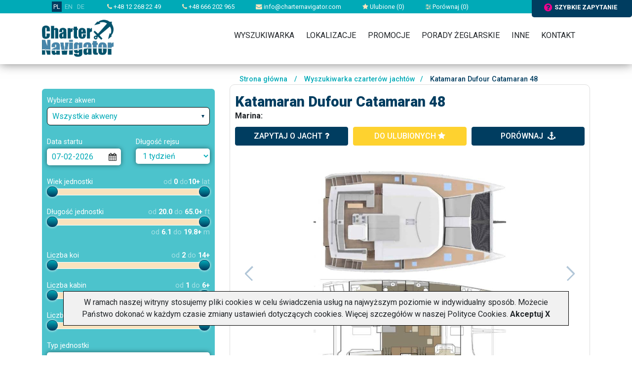

--- FILE ---
content_type: text/html; charset=UTF-8
request_url: https://www.charternavigator.pl/index.php?action=description&online=available&id=28425&period=7&dateFrom=2023-02-11&marinaID=973
body_size: 30276
content:

<!doctype html>
<html lang="PL">

<head>
    
    <!-- Google Tag Manager -->
    <script>(function(w,d,s,l,i){w[l]=w[l]||[];w[l].push({'gtm.start':
new Date().getTime(),event:'gtm.js'});var f=d.getElementsByTagName(s)[0],
j=d.createElement(s),dl=l!='dataLayer'?'&l='+l:'';j.async=true;j.src=
'https://www.googletagmanager.com/gtm.js?id='+i+dl;f.parentNode.insertBefore(j,f);
})(window,document,'script','dataLayer','GTM-T3BLMMX');</script>
    <!-- End Google Tag Manager -->
    

    <!-- Required meta tags -->
        <meta charset="utf-8">
    <meta name="viewport" content="width=device-width, initial-scale=1, shrink-to-fit=no">
    <link href="https://fonts.googleapis.com/css?family=Roboto:300,400,500,700,900&amp;subset=latin-ext"
          rel="stylesheet">

    <!-- Charter settings -->
            <link rel="canonical" href="https://www.charternavigator.pl/index.php?action=description&online=available&id=28425&period=7&dateFrom=2023-02-11&marinaID=973">
    
            <link rel="alternate" hreflang="pl" href="https://www.charternavigator.pl/index.php?action=description&online=available&id=28425&period=7&dateFrom=2023-02-11&marinaID=973" />
            <link rel="alternate" hreflang="de" href="https://www.charternavigator.de/index.php?action=description&online=available&id=28425&period=7&dateFrom=2023-02-11&marinaID=973" />
            <link rel="alternate" hreflang="x-default" href="https://www.charternavigator.com/index.php?action=description&online=available&id=28425&period=7&dateFrom=2023-02-11&marinaID=973" />
    
    <META NAME="Keywords" CONTENT="czarter jachtów za granicą, czarter jachtów, czarter jachtów w Grecji, czarter jachtów w Chorwacji, Czarter jachtów na Karaibach,  Sea Folk by Private Travel, Czarter jachtów w Turcji, Czarter jachtów we Francji, , Katamaran Dufour Catamaran 48">

    <META NAME="Description" CONTENT="Czarter jachtów Charter Navigator -  Katamaran Dufour Catamaran 48, Sea Folk by Private Travel,  ">

    <meta name="Author" content=" charternavigator ">
    <meta name="Distribution" content="Global">
    <meta name="revisit-after" content="1 days">
    <meta name="robots" content="all">
    <meta name="google-site-verification" content="LVrSWhjzXjwzzurpC4lBW8zwIAp9pXOcknPfSyEZQzc" />

    <link rel="shortcut icon" href="/img/navi.ico">

    <title>Czarter jachtów  Katamaran Dufour Catamaran 48, Sea Folk by Private Travel,  - Charter Navigator</title>

    
    <!-- Bootstrap CSS -->
    <link rel="stylesheet" href="https://stackpath.bootstrapcdn.com/bootstrap/4.1.3/css/bootstrap.min.css"
          integrity="sha384-MCw98/SFnGE8fJT3GXwEOngsV7Zt27NXFoaoApmYm81iuXoPkFOJwJ8ERdknLPMO" crossorigin="anonymous">
    <link rel="stylesheet" href="//maxcdn.bootstrapcdn.com/bootstrap/3.2.0/css/bootstrap-theme.min.css">
    <link rel="stylesheet" type="text/css" href="css/select2.min.css">
    <link rel="stylesheet" type="text/css" href="font-awesome/css/font-awesome.min.css">
    <link rel="stylesheet" type="text/css" href="css/jquery-ui.theme.min.css">
    <link href = "https://code.jquery.com/ui/1.10.4/themes/ui-lightness/jquery-ui.css" rel = "stylesheet">
    <link rel="stylesheet" type="text/css" href="css/jquery-ui.structure.min.css">
    <link rel="stylesheet" type="text/css" href="css/owl.theme.default.min.css">
    <link rel="stylesheet" type="text/css" href="css/owl.carousel.min.css">
    <link rel="stylesheet" type="text/css" href="css/owl.carousel2.min.css">
    <link rel="stylesheet" type="text/css" href="css/owl.carousel3.min.css">
    <!--    <link rel="stylesheet" type="text/css" href="css/skin-awesome/ui.fancytree.min.css">-->
    <!--link rel="stylesheet" href="/style/style.css?v=20170111" type="text/css" /-->
    <link rel="stylesheet" type="text/css" href="css/skin-win8/ui.fancytree.min.css">
    <link rel="stylesheet" type="text/css" href="css/style.css?fmt=1749199767">
            <link rel="stylesheet" type="text/css" href="css/charter.css?fmt=1769025438">
        <link rel="stylesheet" href="//code.jquery.com/ui/1.10.4/themes/smoothness/jquery-ui.css" />
        <link rel="stylesheet" href="/css/colorbox.css" type="text/css" />

    <script src="https://code.jquery.com/jquery-3.3.1.min.js"
            integrity="sha256-FgpCb/KJQlLNfOu91ta32o/NMZxltwRo8QtmkMRdAu8=" crossorigin="anonymous"></script>
    <script src="https://cdnjs.cloudflare.com/ajax/libs/popper.js/1.14.3/umd/popper.min.js"
            integrity="sha384-ZMP7rVo3mIykV+2+9J3UJ46jBk0WLaUAdn689aCwoqbBJiSnjAK/l8WvCWPIPm49"
            crossorigin="anonymous"></script>
    <script src="js/js.cookie.js"></script>
    <script src="js/select2.min.js"></script>
    <script src="js/jquery-ui.min.js"></script>
    <script type="text/javascript" src="js/jquery.ui.touch-punch.min.js"></script>
    <script>
        $.widget.bridge('uibutton', $.ui.button);
        $.widget.bridge('uitooltip', $.ui.tooltip);
    </script>
    <script src="https://stackpath.bootstrapcdn.com/bootstrap/4.1.3/js/bootstrap.min.js"
            integrity="sha384-ChfqqxuZUCnJSK3+MXmPNIyE6ZbWh2IMqE241rYiqJxyMiZ6OW/JmZQ5stwEULTy"
            crossorigin="anonymous"></script>

    <script src="js/datepicker-pl.js"></script>
    <script src="js/owl.carousel.min.js"></script>
    <script src="js/jquery.fancytree-all-deps.min.js"></script>
    <script src="js/frontend.js?fmt=1707078687"></script>

    <!--base href='https://www.charternavigator.pl/'-->
    
    <script type="text/javascript" src="/js/jquery-scrolltofixed-min.js"></script>
    <script type="text/javascript" src="/js/jquery.colorbox-min.js"></script>

    <script>var language='PL';</script>

    
        <script type="text/javascript" src="/js/scripts.js"></script>

    
    <script type="text/javascript">

        $(document).ready(function () {
            
            initIndividualArrow("&action=ajaxRequestForm&distributorEmail=info%40charternavigator.com&distributorName=Charter%20Navigator&to=3031769639867306&ruri=%2Findex.php%3Faction%3Ddescription%26online%3Davailable%26id%3D28425%26period%3D7%26dateFrom%3D2023-02-11%26marinaID%3D973");
            initNewsletterForm("&action=ajaxNewsletterForm&to=3031769639867306");
            
        });
    </script>

    


    <meta name="google-site-verification" content="6amzj389Py0LPpXQu3F01QO6RY2DLmeZQEMHdghHcuI" />
</head>



<!-- Google tag (gtag.js) -->
<script async src="https://www.googletagmanager.com/gtag/js?id=G-CYWGS6QY7V"></script>
<script>
    window.dataLayer = window.dataLayer || [];
    function gtag(){dataLayer.push(arguments);}
    gtag('js', new Date());

    gtag('config', 'G-CYWGS6QY7V');
</script>


<body>


    
<header>
    <div class="headerBackground">
        <div class="topbar">
            <div class="container">

                <div class="mobileOFF">

                    <div class="item lang">
                        <a href="https://www.charternavigator.pl" title="Charter Navigator - zagraniczne czartery jachtów" class="active">PL</a>
                                                                                    <a href="https://www.charternavigator.com" title="Charter Navigator - yacht charters worldwide">EN</a>
                                                                                                                <a href="https://www.charternavigator.de" title="Charter Navigator - yachtcharter weltweit">DE</a>
                                                                                                                            </div>

                    <div class="item"><a href="tel:+48122682249"><i class="fa fa-phone"></i> +48 12 268 22 49</a></div>
                    <div class="item"><a href="tel:+48666202965"><i class="fa fa-phone"></i> +48 666 202 965</a></div>
                    <div class="item"><a href="mailto:info@charternavigator.com"><i class="fa fa-envelope"></i>
                            info@charternavigator.com</a></div>
                    <div class="item"><a href="/favourite"><i class="fa fa-star"></i> Ulubione (<span id="favouriteCounter">0</span>)</a></div>
                    <div class="item"><a href="/comparator"><i class="fa fa-sliders"></i> Porównaj (<span id="compareCounter">0</span>)</a></div>
                    </div>
                </div>
                <!-- Button trigger modal -->
                <div class="fastQuery" data-url="?action=ajaxRequestForm&distributorEmail=info%40charternavigator.com&distributorName=Charter%20Navigator&to=3031769639867306&ruri=%2Findex.php%3Faction%3Ddescription%26online%3Davailable%26id%3D28425%26period%3D7%26dateFrom%3D2023-02-11%26marinaID%3D973" ><i
                            class="fa fa-question-circle"></i>szybkie zapytanie                </div>

        </div>

        </div>
        <div class="headerBody clearfix">
            <div class="container">

                
            </div>
        </div>
    </div>
</header>



<div class="navigation">
    <div class="container">
        <div class="logo">
            <a href="." title="Charter Navigator"><img src="image/logoCharterNavigator.png" alt="Charter Navigator"></a>
        </div>

        <div class="mobileMenuSwitch">
            <a href="tel:+48122682249" title="" +48122682249><i class="fa fa-phone"></i></a>
            <button><i class="fa fa-bars"></i></button>
        </div>

        <nav>
            <div class="mobileON">
                <div class="mobileMainInfo">

                    <div class="lang">
                        <a href="https://www.charternavigator.pl" title="Charter Navigator - zagraniczne czartery jachtów" class="active">PL</a>
                                                                                    <a href="https://www.charternavigator.com" title="Charter Navigator - yacht charters worldwide">EN</a>
                                                                                                                <a href="https://www.charternavigator.de" title="Charter Navigator - yachtcharter weltweit">DE</a>
                                                                                                                            </div>
                    <div class="row">
                        <div class="col-3">
                            <div class="item"><a href="mailto:info@charternavigator.com"><i
                                            class="fa fa-envelope"></i>Napisz</a>
                            </div>
                        </div>
                        <div class="col-3">
                            <div class="item"><a href="/favourite"><i class="fa fa-star"></i>Ulubione</a></div>
                        </div>
                        <div class="col-3">
                            <div class="item"><a href="/comparator"><i class="fa fa-sliders"></i> Porównaj</a></div>
                        </div>
                        <div class="col-3">
                            <div class="item">
                                                                    <a data-toggle="modal" data-target="#logIn" href="?action=login" rel="nofollow">
                                        <i class="fa fa-sign-in"></i>Zaloguj</a>
                                                            </div>
                        </div>
                    </div>


                </div>
            </div>

                        <ul>
                <li class="home"><a href="/" class="home">&nbsp;</a></li>
                <li><a href="/search">Wyszukiwarka</a></li>
                <li><a href="/localizations">Lokalizacje</a>
                    <ul>
                        <li><a href="/czartery-jachtow-chorwacja,2,localization.html">Czarter jachtów Chorwacja</a>
                            <ul>
                                <li><a href="/czartery-jachtow-pula,13,localization.html">Czarter jachtów Pula</a></li>
                                <li><a href="/czartery-jachtow-zadar,14,localization.html">Czarter jachtów Zadar</a></li>
                                <li><a href="/czartery-jachtow-sukosan,35,localization.html">Czarter jachtów Sukosan</a></li>
                                <li><a href="/czartery-jachtow-biograd,16,localization.html">Czarter jachtów Biograd</a></li>
                                <li><a href="/czartery-jachtow-murter,32,localization.html">Czarter jachtów Murter</a></li>
                                <li><a href="/czartery-jachtow-skradin,492,localization.html">Czarter jachtów Skradin</a></li>
                                <li><a href="/czartery-jachtow-sibenik,17,localization.html">Czarter jachtów Sibenik</a></li>
                                <li><a href="/czartery-jachtow-primosten,184,localization.html">Czarter jachtów Primosten</a></li>
                                <li><a href="/czartery-jachtow-rogoznica,19,localization.html">Czarter jachtów Rogoznica</a></li>
                                <li><a href="/czartery-jachtow-trogir,406,localization.html">Czarter jachtów Trogir</a></li>
                                <li><a href="/czartery-jachtow-kastela,42,localization.html">Czarter jachtów Kastela</a></li>
                                <li><a href="/czartery-jachtow-split,15,localization.html">Czarter jachtów Split</a></li>
                                <li><a href="/czartery-jachtow-dubrovnik,18,localization.html">Czarter jachtów Dubrownik</a></li>
                            </ul>
                        </li>
                        <li><a href="/czartery-jachtow-grecja,9,localization.html">Czarter jachtów Grecja</a>
                            <ul>
                                <li><a href="/czartery-jachtow-corfu,28,localization.html">Czarter jachtów Corfu</a></li>
                                <li><a href="/czartery-jachtow-preveza,434,localization.html">Czarter jachtów Preveza</a></li>
                                <li><a href="/czartery-jachtow-lefkada,29,localization.html">Czarter jachtów Lefkada</a></li>
                                <li><a href="/czartery-jachtow-ateny,25,localization.html">Czarter jachtów Ateny</a></li>
                                <li><a href="/czartery-jachtow-lavrio,133,localization.html">Czarter jachtów Lavrio</a></li>
                                <li><a href="/czartery-jachtow-volos,772,localization.html">Czarter jachtów Volos</a></li>
                                <li><a href="/czartery-jachtow-kos,30,localization.html">Czarter jachtów Kos</a></li>
                                <li><a href="/czartery-jachtow-rodos,31,localization.html">Czarter jachtów Rodos</a></li>

                            </ul>
                        </li>
                        <li><a href="/czartery-jachtow-wlochy,134,localization.html">Czarter jachtów Włochy</a></li>
                        <li><a href="/czartery-jachtow-baleary,40,localization.html">Czarter jachtów Baleary</a></li>
                        <li><a href="/czartery-jachtow-norwegia,370,localization.html">Czarter jachtów Norwegia</a></li>
                        <li><a href="/czartery-jachtow-karaiby,106,localization.html">Czarter jachtów Karaiby</a></li>
                        <li><a href="/localizations">Wszystkie lokalizacje</a></li>
                    </ul>
                </li>
                <li><a href="/promotions">Promocje</a></li>
                <li><a href="/charter-tips">Porady żeglarskie</a></li>
                
                <li><a href="/?action=static_page&id=1">Inne</a>
                    <ul>
                                                <li><a href="/how-make-reservation">Jak&nbsp;rezerwować</a></li>
                        <li><a href="/about-charternavigator">O firmie</a></li>
                                            </ul>
                </li>
                <li><a href="/contact">Kontakt</a></li>
            </ul>
                    </nav>
    </div>
</div>


      <section class="main">
        <div class="container">
            
            <div class="row">

                <div class="col-12 col-md-4">
                        
<script>
    $(document).ready(function () {

// 03.11.2019        $('#scrollButtons').scrollToFixed({ marginTop: 10, bottom: 5, limit: $($('#filterBottom')).offset().top });
        $('a.individual').colorbox();

        
        initSlider('slider-age', 'filterYachtAge', 0,0,10,10, 1);
        initSlider('slider-length', 'filterLength', 20,20,65,65, 0.5, 1);
        initSlider('slider-berth', 'filterBerth', 2,2,14,14, 1);
        initSlider('slider-cabin', 'filterCabin', 1,1,6,6, 1);
        initSlider('slider-toilet', 'filterToilet', 1,1,5,5, 1);
        

        $( "#boatModel" ).autocomplete({
            source: "/?action=ajaxYachtModels",
            minLength: 2,
        } );
    });
</script>



<div class="filterBox">
<form action="/index.php" method="get" name="search"  id="searchForm">
<input type='hidden' name='action' value='search'>
<input type='hidden' name='sortBy' value=''>
<input type='hidden' name='showFilters' id='showFiltersField' value=''>

<div class="formItem">
        <div class="label">Wybierz akwen</div>
        <div class="input">
            <select name="filterCountry" id="filterCountryField" class="select-filter" style="width: 100%;">
                                    <option value="0" selected>Wszystkie akweny</option>
                                    <option value="241" >Anglia</option>
                                    <option value="474" >Australia</option>
                                    <option value="400" >Bahamy</option>
                                    <option value="40" >Baleary</option>
                                    <option value="221" >Belgia</option>
                                    <option value="362" >Belize</option>
                                    <option value="167" >Brazylia</option>
                                    <option value="833" >Chiny</option>
                                    <option value="2" >Chorwacja</option>
                                    <option value="613" >Cypr</option>
                                    <option value="364" >Czarnogóra</option>
                                    <option value="816" >Czechy</option>
                                    <option value="688" >Dania</option>
                                    <option value="669" >Estonia</option>
                                    <option value="461" >Finlandia</option>
                                    <option value="141" >Francja</option>
                                    <option value="9" >Grecja</option>
                                    <option value="38" >Hiszpania</option>
                                    <option value="244" >Holandia</option>
                                    <option value="229" >Irlandia</option>
                                    <option value="837" >Islandia</option>
                                    <option value="838" >Japonia</option>
                                    <option value="380" >Kanada</option>
                                    <option value="106" >Karaiby</option>
                                    <option value="146" >Korsyka</option>
                                    <option value="438" >Kuba</option>
                                    <option value="672" >Litwa</option>
                                    <option value="374" >Madagaskar</option>
                                    <option value="521" >Malediwy</option>
                                    <option value="484" >Malezja</option>
                                    <option value="188" >Malta</option>
                                    <option value="598" >Meksyk</option>
                                    <option value="678" >Mozambik</option>
                                    <option value="170" >Niemcy</option>
                                    <option value="370" >Norwegia</option>
                                    <option value="468" >Nowa Kaledonia</option>
                                    <option value="527" >Nowa Zelandia</option>
                                    <option value="675" >Oman</option>
                                    <option value="162" >Polinezja Francuska</option>
                                    <option value="414" >Polska</option>
                                    <option value="151" >Portugalia</option>
                                    <option value="1010" >Rosja</option>
                                    <option value="139" >Sardynia</option>
                                    <option value="112" >Seszele</option>
                                    <option value="165" >Sycylia</option>
                                    <option value="237" >Szkocja</option>
                                    <option value="366" >Szwecja</option>
                                    <option value="128" >Słowenia</option>
                                    <option value="372" >Tajlandia</option>
                                    <option value="604" >Tonga</option>
                                    <option value="87" >Turcja</option>
                                    <option value="376" >USA</option>
                                    <option value="637" >Wenezuela</option>
                                    <option value="46" >Wyspy Kanaryjskie</option>
                                    <option value="424" >Wyspy Zielonego Przylądka</option>
                                    <option value="632" >Węgry</option>
                                    <option value="134" >Włochy</option>
                            </select>
        </div>
    </div>

    <div class="formItem list-of-region" style="display: none;">
        <div class="label">Region</div>
        <div class="input">
            <!--tree-->
            


<script type="text/javascript">




function selNodeTitles(selRootNodes) {
//    var selRootNodes = node.tree.getSelectedNodes(true);
    var selRootTitles = "";
    var limit = 30;
    var i = 0;
    var stop = false;

    if (selRootNodes[i]) {
        do {
            if ((selRootTitles.length + (selRootNodes[i].title).length) < limit) {
                selRootTitles += (i > 0 ? ', ' : '') + selRootNodes[i].title;
            }
            else {
                selRootTitles += ', ...';
//          stop = true;
            }
            i++;
        }
        while (i < selRootNodes.length && !stop)
    }
    $("#locinput").val(selRootTitles ? selRootTitles : "Dowolny");
}

function setMapCheckboxes(node) {
    if (typeof map != 'object') {
        return;
    }

    var n;
    map.setCenter(new g.LatLng(node.data.latitude, node.data.longitude));
    var newZoom = 0;
    if (n = node.getChildren()) {
        if (n[0].getChildren()) {
            newZoom = 5; //country
        }
        else {
            newZoom = 7; //region
        }
    }
    else {
        newZoom = 9; //city
    }

    if (newZoom != map.getZoom()) {
        map.setZoom(newZoom);
    }
    else {
        map.refreshCheckboxes();
    }

}

$(function () {

    var treeData = [{"title":"Anglia","key":"241","icon":false,"latitude":"51.00617880271942","longitude":"-3.642584124999985","selected":false,"children":[{"title":"Gibraltar","key":"152","icon":false,"latitude":"36.19024105295438","longitude":"-5.312505999999985","selected":false,"children":[{"title":"Marina Bay","key":"156","icon":false,"latitude":"36.149845886263435","longitude":"-5.355850497680649","selected":false,"children":null}]},{"title":"Norwich","key":"242","icon":false,"latitude":"52.67574276993139","longitude":"1.3122498593750151","selected":false,"children":[{"title":"Horning","key":"780","icon":false,"latitude":"52.704969","longitude":"1.461993","selected":false,"children":null},{"title":"Wroxham","key":"243","icon":false,"latitude":"52.67574276993139","longitude":"1.3122498593750151","selected":false,"children":null}]},{"title":"South East","key":"553","icon":false,"latitude":"50.83996998465349","longitude":"-0.5004942812499849","selected":false,"children":[{"title":"Gosport","key":"556","icon":false,"latitude":"50.793116736161494","longitude":"-1.1184752382812349","selected":false,"children":null},{"title":"Hamble","key":"557","icon":false,"latitude":"50.85741947396719","longitude":"-1.3160574831542817","selected":false,"children":null},{"title":"Lymington","key":"554","icon":false,"latitude":"50.75838031679602","longitude":"-1.5496886171874849","selected":false,"children":null},{"title":"Weymouth","key":"555","icon":false,"latitude":"50.61394837487162","longitude":"-2.46292714257811","selected":false,"children":null}]},{"title":"Thames","key":"353","icon":false,"latitude":"51.56958606723992","longitude":"-1.0498106874999849","selected":false,"children":[{"title":"Benson","key":"354","icon":false,"latitude":"51.56958606723992","longitude":"-1.0498106874999849","selected":false,"children":null},{"title":"Londyn","key":"779","icon":false,"latitude":"51.511307","longitude":"-0.125771","selected":false,"children":null}]}]},{"title":"Australia","key":"474","icon":false,"latitude":"-24.857491068864665","longitude":"133.203125","selected":false,"children":[{"title":"Whitsundays","key":"475","icon":false,"latitude":"-20.376515237143444","longitude":"148.583984375","selected":false,"children":[{"title":"Airlie Beach","key":"476","icon":false,"latitude":"-20.258032995415824","longitude":"148.7103271484375","selected":false,"children":null},{"title":"Hamilton Island","key":"478","icon":false,"latitude":"-20.3514097329935","longitude":"148.96095275878906","selected":false,"children":null}]}]},{"title":"Bahamy","key":"400","icon":false,"latitude":"24.75585080425469","longitude":"-77.82225962500041","selected":false,"children":[{"title":"Abacos","key":"401","icon":false,"latitude":"26.37124076245336","longitude":"-77.13012095312541","selected":false,"children":[{"title":"Marsh Harbour","key":"402","icon":false,"latitude":"26.542136742895746","longitude":"-77.06626292089885","selected":false,"children":null}]},{"title":"New Providence","key":"994","icon":false,"latitude":"0","longitude":"0","selected":false,"children":[{"title":"Nassau","key":"996","icon":false,"latitude":"0","longitude":"0","selected":false,"children":null}]}]},{"title":"Belgia","key":"221","icon":false,"latitude":"49.943471797836395","longitude":"4.17967950000002","selected":false,"children":[{"title":"Flandern","key":"224","icon":false,"latitude":"51.08215948002271","longitude":"2.89427910937502","selected":false,"children":[{"title":"Kinrooi","key":"921","icon":false,"latitude":"0","longitude":"0","selected":false,"children":null},{"title":"Nieuwpoort","key":"225","icon":false,"latitude":"51.132169531418015","longitude":"2.75420342578127","selected":false,"children":null}]},{"title":"Zeebrugge","key":"685","icon":false,"latitude":"51.30935427220963","longitude":"3.19090996875002","selected":false,"children":[{"title":"Westhinder Marina","key":"686","icon":false,"latitude":"51.36169076921082","longitude":"3.1929699052734577","selected":false,"children":null}]}]},{"title":"Belize","key":"362","icon":false,"latitude":"17.297192045287712","longitude":"-88.63280050000026","selected":false,"children":[{"title":"Ambergris Caye","key":"393","icon":false,"latitude":"17.977730167845944","longitude":"-87.91868917187526","selected":false,"children":[{"title":"San Pedro","key":"394","icon":false,"latitude":"17.921879490887537","longitude":"-87.96194783886745","selected":false,"children":null}]},{"title":"Placencia","key":"806","icon":false,"latitude":"0","longitude":"0","selected":false,"children":[{"title":"Laru Beya","key":"807","icon":false,"latitude":"0","longitude":"0","selected":false,"children":null},{"title":"Placencia","key":"991","icon":false,"latitude":"0","longitude":"0","selected":false,"children":null}]}]},{"title":"Brazylia","key":"167","icon":false,"latitude":"-8.956660619375711","longitude":"-54.619140625","selected":false,"children":[{"title":"Angra dos Reis","key":"168","icon":false,"latitude":"-23.020046636573486","longitude":"-44.281005859375","selected":false,"children":[{"title":"Marina Verolme","key":"169","icon":false,"latitude":"-23.000601013732787","longitude":"-44.238128662109375","selected":false,"children":null},{"title":"Porto Aquarius","key":"665","icon":false,"latitude":"-22.95493837659259","longitude":"-44.33147430419922","selected":false,"children":null},{"title":"Rio de Janeiro\/Angra dos Reis","key":"897","icon":false,"latitude":"0","longitude":"0","selected":false,"children":null}]}]},{"title":"Chiny","key":"833","icon":false,"latitude":"35.686829","longitude":"101.852657","selected":false,"children":[{"title":"Hongkong","key":"834","icon":false,"latitude":"22.415984","longitude":"114.126272","selected":false,"children":[{"title":"Hebe Haven","key":"835","icon":false,"latitude":"22.364456","longitude":"114.260237","selected":false,"children":null}]}]},{"title":"Chorwacja","key":"2","icon":false,"latitude":"43.9208776429889","longitude":"15.60546075000002","selected":false,"children":[{"title":"Dalmacja Po\u0142udniowa","key":"6","icon":false,"latitude":"42.923479651975455","longitude":"17.85765801562502","selected":false,"children":[{"title":"Dubrovnik","key":"18","icon":false,"latitude":"42.651366401299974","longitude":"18.11034356250002","selected":false,"children":null},{"title":"Ploce","key":"841","icon":false,"latitude":"43.055099","longitude":"17.432044","selected":false,"children":null}]},{"title":"Dalmacja P\u00f3\u0142nocna","key":"5","icon":false,"latitude":"44.13415668625477","longitude":"15.22093926562502","selected":false,"children":[{"title":"Biograd","key":"16","icon":false,"latitude":"43.944613210144986","longitude":"15.45714532031252","selected":false,"children":null},{"title":"Mali Lo\u0161inj","key":"500","icon":false,"latitude":"44.52709109405979","longitude":"14.48485528125002","selected":false,"children":null},{"title":"Murter","key":"32","icon":false,"latitude":"43.82088665175058","longitude":"15.58898125781252","selected":false,"children":null},{"title":"Pirovac","key":"774","icon":false,"latitude":"43.86200984995158","longitude":"15.655803417968741","selected":false,"children":null},{"title":"Suko\u0161an","key":"35","icon":false,"latitude":"44.047736797570735","longitude":"15.318752103515635","selected":false,"children":null},{"title":"Sutomi\u0161cica","key":"538","icon":false,"latitude":"44.09632115732839","longitude":"15.173217402832051","selected":false,"children":null},{"title":"Zadar","key":"14","icon":false,"latitude":"44.13021404870949","longitude":"15.22093926562502","selected":false,"children":null}]},{"title":"Dalmacja \u015arodkowa","key":"10","icon":false,"latitude":"43.53185599295347","longitude":"16.46239434375002","selected":false,"children":[{"title":"Ba\u0161ka Voda","key":"187","icon":false,"latitude":"43.35737007600181","longitude":"16.94853936328127","selected":false,"children":null},{"title":"Ka\u0161tela","key":"42","icon":false,"latitude":"43.55375575141742","longitude":"16.381370173828145","selected":false,"children":null},{"title":"Krvavica","key":"493","icon":false,"latitude":"43.326658425641746","longitude":"16.980811702148458","selected":false,"children":null},{"title":"Marina","key":"408","icon":false,"latitude":"43.53185599295347","longitude":"16.46239434375002","selected":false,"children":null},{"title":"Primo\u0161ten","key":"184","icon":false,"latitude":"43.586590472567416","longitude":"15.93505059375002","selected":false,"children":null},{"title":"Rogoznica","key":"19","icon":false,"latitude":"43.53185599295347","longitude":"15.96251641406252","selected":false,"children":null},{"title":"Seget Donji","key":"732","icon":false,"latitude":"43.53185599295347","longitude":"16.46239434375002","selected":false,"children":null},{"title":"\u0160ibenik","key":"17","icon":false,"latitude":"43.727675020603755","longitude":"15.89110528125002","selected":false,"children":null},{"title":"Skradin","key":"492","icon":false,"latitude":"43.815994177477606","longitude":"15.921661006347676","selected":false,"children":null},{"title":"Spinut","key":"131","icon":false,"latitude":"43.53185599295347","longitude":"16.46239434375002","selected":false,"children":null},{"title":"Split","key":"15","icon":false,"latitude":"43.508952285184044","longitude":"16.441794978515645","selected":false,"children":null},{"title":"Trogir","key":"406","icon":false,"latitude":"43.51791564107462","longitude":"16.24816094531252","selected":false,"children":null},{"title":"Tucepi","key":"643","icon":false,"latitude":"43.26343846694389","longitude":"17.057029353515645","selected":false,"children":null},{"title":"Vodice","key":"595","icon":false,"latitude":"43.76140663742294","longitude":"15.777122126953145","selected":false,"children":null}]},{"title":"Istria","key":"11","icon":false,"latitude":"45.158057221986475","longitude":"13.81468926562502","selected":false,"children":[{"title":"Medulin","key":"1028","icon":false,"latitude":"0","longitude":"0","selected":false,"children":null},{"title":"Pomer","key":"130","icon":false,"latitude":"44.823473395835016","longitude":"13.893996821777364","selected":false,"children":null},{"title":"Pula","key":"13","icon":false,"latitude":"44.873006921509244","longitude":"13.846274958984395","selected":false,"children":null},{"title":"Rovinj","key":"407","icon":false,"latitude":"45.072775978359765","longitude":"13.65264092578127","selected":false,"children":null}]},{"title":"Krk","key":"186","icon":false,"latitude":"45.072775978359765","longitude":"14.60570489062502","selected":false,"children":[{"title":"Punat","key":"185","icon":false,"latitude":"45.01746897935348","longitude":"14.63042412890627","selected":false,"children":null}]}]},{"title":"Cypr","key":"613","icon":false,"latitude":"35.343395071428596","longitude":"33.57911356249974","selected":false,"children":[{"title":"Limassol","key":"614","icon":false,"latitude":"34.70462658591894","longitude":"33.01881082812474","selected":false,"children":[{"title":"Limassol Bay","key":"615","icon":false,"latitude":"34.6843024522264","longitude":"33.04902323046849","selected":false,"children":null}]}]},{"title":"Czarnog\u00f3ra","key":"364","icon":false,"latitude":"42.67358335049233","longitude":"19.033203124999545","selected":false,"children":[{"title":"Budva","key":"794","icon":false,"latitude":"0","longitude":"0","selected":false,"children":[{"title":"Budva","key":"795","icon":false,"latitude":"0","longitude":"0","selected":false,"children":null}]},{"title":"Kotor","key":"365","icon":false,"latitude":"42.317159797061535","longitude":"18.747558593749545","selected":false,"children":[{"title":"Kotor","key":"426","icon":false,"latitude":"42.42369190845783","longitude":"18.768844604491733","selected":false,"children":null}]},{"title":"Tivat","key":"577","icon":false,"latitude":"42.51182447462243","longitude":"18.395996093749545","selected":false,"children":[{"title":"Tivat","key":"578","icon":false,"latitude":"42.435855501345344","longitude":"18.70773315429642","selected":false,"children":null}]}]},{"title":"Czechy","key":"816","icon":false,"latitude":"49.860086","longitude":"14.781054","selected":false,"children":[{"title":"Praga","key":"817","icon":false,"latitude":"50.075068","longitude":"14.429547","selected":false,"children":[{"title":"Praga","key":"818","icon":false,"latitude":"50.075068","longitude":"14.429547","selected":false,"children":null}]}]},{"title":"Dania","key":"688","icon":false,"latitude":"56.065314345783406","longitude":"9.013671875","selected":false,"children":[{"title":"Jutlandia \u015arodkowa","key":"1024","icon":false,"latitude":"0","longitude":"0","selected":false,"children":[{"title":"Juelsminde","key":"1025","icon":false,"latitude":"0","longitude":"0","selected":false,"children":null}]},{"title":"Wyspa Als","key":"689","icon":false,"latitude":"54.99591941785398","longitude":"9.892578125","selected":false,"children":[{"title":"Dyvig","key":"690","icon":false,"latitude":"55.04173146085885","longitude":"9.707527160644531","selected":false,"children":null}]}]},{"title":"Estonia","key":"669","icon":false,"latitude":"58.73915916901731","longitude":"25.40526943750001","selected":false,"children":[{"title":"Tallinn","key":"670","icon":false,"latitude":"59.433366939014846","longitude":"24.87792568750001","selected":false,"children":[{"title":"Old City Marina","key":"671","icon":false,"latitude":"59.44349183974931","longitude":"24.762225919433604","selected":false,"children":null}]}]},{"title":"Finlandia","key":"461","icon":false,"latitude":"64.58101699464822","longitude":"26.67967950000002","selected":false,"children":[{"title":"Po\u0142udniowa","key":"666","icon":false,"latitude":"60.21200953532893","longitude":"24.98778496875002","selected":false,"children":[{"title":"Helsinki","key":"667","icon":false,"latitude":"60.17378183290853","longitude":"24.92186700000002","selected":false,"children":null},{"title":"Kasn\u00e4s","key":"668","icon":false,"latitude":"59.92004197448012","longitude":"22.411405192749044","selected":false,"children":null}]},{"title":"\u015arodkowa","key":"808","icon":false,"latitude":"62.202097","longitude":"25.674993","selected":false,"children":[{"title":"Jyvaskyla","key":"809","icon":false,"latitude":"62.202097","longitude":"25.674993","selected":false,"children":null}]},{"title":"Wyspy Alandzkie","key":"466","icon":false,"latitude":"60.22292356012962","longitude":"20.02196465625002","selected":false,"children":[{"title":"Mariehamn","key":"467","icon":false,"latitude":"60.091715302395905","longitude":"19.93682061328127","selected":false,"children":null}]},{"title":"Zachodnia","key":"462","icon":false,"latitude":"60.08075762738171","longitude":"22.65868340625002","selected":false,"children":[{"title":"Taalintehdas","key":"464","icon":false,"latitude":"60.02042527825012","longitude":"22.48290215625002","selected":false,"children":null}]}]},{"title":"Francja","key":"141","icon":false,"latitude":"47.62766941685422","longitude":"1.718748000000005","selected":false,"children":[{"title":"Akwitania","key":"194","icon":false,"latitude":"44.2365728743724","longitude":"0.532224562500005","selected":false,"children":[{"title":"Agen","key":"254","icon":false,"latitude":"44.2090167894454","longitude":"0.603635695312505","selected":false,"children":null},{"title":"Bouzi&#232;s","key":"295","icon":false,"latitude":"44.481792653871906","longitude":"1.6401270893554738","selected":false,"children":null},{"title":"Buzet sur Ba\u00efse","key":"296","icon":false,"latitude":"44.520451565427926","longitude":"0.15980520520020036","selected":false,"children":null},{"title":"Castelmoron-sur-Lot","key":"195","icon":false,"latitude":"44.816167553514646","longitude":"-0.544435593749995","selected":false,"children":null}]},{"title":"Alzacja","key":"291","icon":false,"latitude":"48.26055368914152","longitude":"7.343748000000005","selected":false,"children":[{"title":"Boofzheim","key":"347","icon":false,"latitude":"48.26055368914152","longitude":"7.343748000000005","selected":false,"children":null},{"title":"Harskirchen","key":"788","icon":false,"latitude":"0","longitude":"0","selected":false,"children":null},{"title":"Pont-a-Bar","key":"724","icon":false,"latitude":"48.26055368914152","longitude":"7.343748000000005","selected":false,"children":null},{"title":"Saverne","key":"292","icon":false,"latitude":"48.73647715621855","longitude":"7.3622874287109425","selected":false,"children":null}]},{"title":"Bretania","key":"192","icon":false,"latitude":"48.392037711062926","longitude":"-3.840334031249995","selected":false,"children":[{"title":"Dinan","key":"336","icon":false,"latitude":"48.392037711062926","longitude":"-3.840334031249995","selected":false,"children":null},{"title":"Gl\u00e9nac","key":"299","icon":false,"latitude":"47.726606631459866","longitude":"-2.131960007812495","selected":false,"children":null},{"title":"Le Crouesty Port","key":"574","icon":false,"latitude":"47.54708683862349","longitude":"-2.895509812499995","selected":false,"children":null},{"title":"Messac (Ille-et-Vilaine)","key":"193","icon":false,"latitude":"47.82489526253914","longitude":"-1.8109532329101512","selected":false,"children":null},{"title":"Nort-sur-Erdre","key":"350","icon":false,"latitude":"47.4403792299354","longitude":"-1.513979050781245","selected":false,"children":null},{"title":"Redon","key":"413","icon":false,"latitude":"47.657277780191265","longitude":"-2.077028367187495","selected":false,"children":null},{"title":"Saint-Malo","key":"761","icon":false,"latitude":"48.649356","longitude":"-2.025461","selected":false,"children":null},{"title":"Saint-Martin-sur-Oust","key":"956","icon":false,"latitude":"0","longitude":"0","selected":false,"children":null},{"title":"Suce sur Erdre","key":"300","icon":false,"latitude":"47.340900000041806","longitude":"-1.527711960937495","selected":false,"children":null}]},{"title":"Burgundia","key":"201","icon":false,"latitude":"47.09184768793919","longitude":"4.575193312500005","selected":false,"children":[{"title":"Branges","key":"205","icon":false,"latitude":"46.646826869745645","longitude":"5.16982832226563","selected":false,"children":null},{"title":"Briare","key":"720","icon":false,"latitude":"47.09184768793919","longitude":"4.575193312500005","selected":false,"children":null},{"title":"Brienon","key":"297","icon":false,"latitude":"47.99197322212183","longitude":"3.6145762470703175","selected":false,"children":null},{"title":"Ch\u00e2tel-Censoir","key":"203","icon":false,"latitude":"47.530862711147364","longitude":"3.6334589985351613","selected":false,"children":null},{"title":"Ch\u00e2tillon-sur-Loire","key":"204","icon":false,"latitude":"46.11916254201481","longitude":"4.96383466992188","selected":false,"children":null},{"title":"Corbigny","key":"265","icon":false,"latitude":"47.26546840448547","longitude":"3.67843427929688","selected":false,"children":null},{"title":"Decize","key":"209","icon":false,"latitude":"46.82189517376062","longitude":"3.471067335937505","selected":false,"children":null},{"title":"Fontenoy-le-Ch\u00e2teau","key":"351","icon":false,"latitude":"47.97266947856174","longitude":"6.19430341992188","selected":false,"children":null},{"title":"Gray","key":"428","icon":false,"latitude":"47.44223686722321","longitude":"5.599668410156255","selected":false,"children":null},{"title":"Joigny","key":"270","icon":false,"latitude":"47.99289226795194","longitude":"3.289792921875005","selected":false,"children":null},{"title":"Loisy (Sa\u00f4ne-et-Loire)","key":"274","icon":false,"latitude":"46.58161965248379","longitude":"5.028379347656255","selected":false,"children":null},{"title":"Migennes","key":"202","icon":false,"latitude":"47.961068960997544","longitude":"3.5098256601562525","selected":false,"children":null},{"title":"Saint-Jean-de-Losne","key":"344","icon":false,"latitude":"47.09184768793919","longitude":"4.575193312500005","selected":false,"children":null},{"title":"Saint-L\u00e9ger-sur-Dheune","key":"198","icon":false,"latitude":"46.846086997522335","longitude":"4.6349314716796925","selected":false,"children":null},{"title":"Venarey-les-Laumes","key":"298","icon":false,"latitude":"47.54430591617839","longitude":"4.451597121093755","selected":false,"children":null},{"title":"Vermenton","key":"913","icon":false,"latitude":"0","longitude":"0","selected":false,"children":null}]},{"title":"Champagne-Ardenne","key":"282","icon":false,"latitude":"48.66850245601066","longitude":"3.586423781250005","selected":false,"children":[{"title":"Anseremme \/ Dinant","key":"289","icon":false,"latitude":"48.66850245601066","longitude":"3.586423781250005","selected":false,"children":null},{"title":"Pont-&#224;-Bar","key":"283","icon":false,"latitude":"48.66850245601066","longitude":"3.586423781250005","selected":false,"children":null}]},{"title":"Dolna Normandia","key":"739","icon":false,"latitude":"49.38883811724977","longitude":"-1.533205124999995","selected":false,"children":[{"title":"Cherbourg","key":"741","icon":false,"latitude":"49.63493680894171","longitude":"-1.632082078124995","selected":false,"children":null},{"title":"Di\u00e9lette","key":"740","icon":false,"latitude":"49.549477689683066","longitude":"-1.860048386718745","selected":false,"children":null}]},{"title":"Franche-Comt\u00e9","key":"284","icon":false,"latitude":"47.37532059894361","longitude":"5.410154250000005","selected":false,"children":[{"title":"Digoin","key":"863","icon":false,"latitude":"0","longitude":"0","selected":false,"children":null},{"title":"Dole","key":"302","icon":false,"latitude":"47.095587440554404","longitude":"5.487058546875005","selected":false,"children":null},{"title":"Montb\u00e9liard","key":"303","icon":false,"latitude":"47.37532059894361","longitude":"5.410154250000005","selected":false,"children":null},{"title":"Port-sur-Sa\u00f4ne","key":"304","icon":false,"latitude":"47.6850203808065","longitude":"6.030881789062505","selected":false,"children":null},{"title":"Scey-sur-Sa\u00f4ne-et-Saint-Albin","key":"286","icon":false,"latitude":"47.31204383130244","longitude":"6.069333937500005","selected":false,"children":null}]},{"title":"Korsyka","key":"146","icon":false,"latitude":"42.15447779596884","longitude":"9.013669875000005","selected":false,"children":[{"title":"Ajaccio","key":"147","icon":false,"latitude":"41.92193163124155","longitude":"8.739011671875005","selected":false,"children":null},{"title":"Macinaggio","key":"491","icon":false,"latitude":"42.93554580699694","longitude":"9.447629835937505","selected":false,"children":null},{"title":"Propriano","key":"159","icon":false,"latitude":"42.15447779596884","longitude":"9.013669875000005","selected":false,"children":null}]},{"title":"Kraj Loary","key":"190","icon":false,"latitude":"47.41994089057754","longitude":"0.510251906250005","selected":false,"children":[{"title":"Ch\u00e2teauneuf-sur-Sarthe","key":"260","icon":false,"latitude":"47.678548426419304","longitude":"-0.49637040820311995","selected":false,"children":null},{"title":"Chenill\u00e9-Chang\u00e9","key":"261","icon":false,"latitude":"47.70004146532163","longitude":"-0.6697483989257762","selected":false,"children":null},{"title":"Grez Neuville","key":"293","icon":false,"latitude":"47.60012783811535","longitude":"-0.6779881450195262","selected":false,"children":null},{"title":"La Suze-sur-Sarthe","key":"272","icon":false,"latitude":"47.41994089057754","longitude":"0.510251906250005","selected":false,"children":null},{"title":"Laval","key":"813","icon":false,"latitude":"48.072217","longitude":"-0.773836","selected":false,"children":null},{"title":"Sable sur Sarthe","key":"294","icon":false,"latitude":"47.86406656522823","longitude":"-0.35766801562499495","selected":false,"children":null}]},{"title":"Langwedocja-Roussillon","key":"212","icon":false,"latitude":"43.332402435489115","longitude":"2.861326125000005","selected":false,"children":[{"title":"Argens-Minervois","key":"255","icon":false,"latitude":"43.247935802539324","longitude":"2.7658823994140675","selected":false,"children":null},{"title":"Bram","key":"305","icon":false,"latitude":"43.24743565088183","longitude":"2.119748976562505","selected":false,"children":null},{"title":"Castelnaudary","key":"219","icon":false,"latitude":"43.32441062174637","longitude":"1.943967726562505","selected":false,"children":null},{"title":"Homps","key":"214","icon":false,"latitude":"43.26693852237062","longitude":"2.7205637958984425","selected":false,"children":null},{"title":"La Grande Motte","key":"729","icon":false,"latitude":"43.56321000595238","longitude":"4.085271742675786","selected":false,"children":null},{"title":"Lattes","key":"273","icon":false,"latitude":"44.64445803554422","longitude":"0.729978468750005","selected":false,"children":null},{"title":"Leucate","key":"730","icon":false,"latitude":"42.88726700497623","longitude":"3.026121046875005","selected":false,"children":null},{"title":"Narbonne","key":"217","icon":false,"latitude":"43.18037818491196","longitude":"2.993162062500005","selected":false,"children":null},{"title":"Port Cassafieres","key":"218","icon":false,"latitude":"43.29249532492783","longitude":"3.371117499206548","selected":false,"children":null},{"title":"Tr&#232;bes","key":"213","icon":false,"latitude":"43.21641822779086","longitude":"2.44521894726563","selected":false,"children":null}]},{"title":"Lotaryngia","key":"196","icon":false,"latitude":"48.66850245601066","longitude":"5.783689406250005","selected":false,"children":[{"title":"Fontenoy-le-Ch\u00e2teau","key":"251","icon":false,"latitude":"48.66850245601066","longitude":"5.783689406250005","selected":false,"children":null},{"title":"Hesse","key":"211","icon":false,"latitude":"48.695816658927946","longitude":"7.047696497772222","selected":false,"children":null},{"title":"Lutzelbourg","key":"278","icon":false,"latitude":"48.7339439141912","longitude":"7.2597412136535695","selected":false,"children":null}]},{"title":"Midi-Camargue","key":"215","icon":false,"latitude":"42.899340250892344","longitude":"2.795408156250005","selected":false,"children":[{"title":"Aigues Mortes","key":"814","icon":false,"latitude":"43.567036","longitude":"4.184154","selected":false,"children":null},{"title":"Beaucaire","key":"216","icon":false,"latitude":"42.899340250892344","longitude":"2.795408156250005","selected":false,"children":null},{"title":"Bellegarde","key":"306","icon":false,"latitude":"43.75347149638521","longitude":"4.503782179687505","selected":false,"children":null},{"title":"Le Somail","key":"307","icon":false,"latitude":"43.26618852743443","longitude":"2.9044131306152394","selected":false,"children":null},{"title":"N\u00e9gra","key":"280","icon":false,"latitude":"43.4188714528697","longitude":"1.6409853962402394","selected":false,"children":null},{"title":"Port-Lauragais","key":"792","icon":false,"latitude":"0","longitude":"0","selected":false,"children":null}]},{"title":"Midi-Pyr\u00e9n\u00e9es","key":"287","icon":false,"latitude":"43.88129731346741","longitude":"0.45532026562500505","selected":false,"children":[{"title":"Cahors","key":"845","icon":false,"latitude":"44.433333","longitude":"1.433333","selected":false,"children":null},{"title":"Valence-sur-Ba&iuml;se","key":"288","icon":false,"latitude":"43.88327695487589","longitude":"0.36468305859375505","selected":false,"children":null}]},{"title":"Owernia","key":"266","icon":false,"latitude":"47.62766941685422","longitude":"1.718748000000005","selected":false,"children":[{"title":"Dompierre-sur-Besbre","key":"267","icon":false,"latitude":"47.62766941685422","longitude":"1.718748000000005","selected":false,"children":null}]},{"title":"Pikardia","key":"258","icon":false,"latitude":"49.44601476174805","longitude":"2.158201125000005","selected":false,"children":[{"title":"Cappy","key":"259","icon":false,"latitude":"49.44601476174805","longitude":"2.158201125000005","selected":false,"children":null},{"title":"Nevers Plagny","key":"309","icon":false,"latitude":"46.95188607651181","longitude":"3.157956984375005","selected":false,"children":null},{"title":"Rogny","key":"308","icon":false,"latitude":"47.74554047933804","longitude":"2.87368574414063","selected":false,"children":null}]},{"title":"Poitou-Charentes","key":"263","icon":false,"latitude":"45.67474543148386","longitude":"-0.05005082812499495","selected":false,"children":[{"title":"Sireuil","key":"301","icon":false,"latitude":"45.61594148388289","longitude":"0.00900068554688005","selected":false,"children":null}]},{"title":"Wybrze\u017ce Lazurowe","key":"142","icon":false,"latitude":"43.28443578088023","longitude":"6.574705031250005","selected":false,"children":[{"title":"Bandol","key":"743","icon":false,"latitude":"43.13830456478198","longitude":"5.739744093750005","selected":false,"children":null},{"title":"Bormes-les-Mimosas","key":"175","icon":false,"latitude":"43.150203317668435","longitude":"6.343820479248052","selected":false,"children":null},{"title":"Cannes","key":"793","icon":false,"latitude":"0","longitude":"0","selected":false,"children":null},{"title":"Fr\u00e9jus","key":"158","icon":false,"latitude":"43.28443578088023","longitude":"6.574705031250005","selected":false,"children":null},{"title":"Golfe Juan","key":"145","icon":false,"latitude":"43.56644401563237","longitude":"7.0752696064453175","selected":false,"children":null},{"title":"Marseille","key":"460","icon":false,"latitude":"43.29293263398054","longitude":"5.3586558369140675","selected":false,"children":null},{"title":"Port-Pin-Rolland","key":"490","icon":false,"latitude":"43.07513981610322","longitude":"5.90865888867188","selected":false,"children":null},{"title":"Saint-Tropez","key":"551","icon":false,"latitude":"43.26993840970889","longitude":"6.63375654492188","selected":false,"children":null},{"title":"St Raphael","key":"731","icon":false,"latitude":"43.42448206081959","longitude":"6.76284590039063","selected":false,"children":null}]}]},{"title":"Grecja","key":"9","icon":false,"latitude":"39.63026469271814","longitude":"22.02147637500002","selected":false,"children":[{"title":"Attyka","key":"20","icon":false,"latitude":"38.31497370590328","longitude":"23.38378106250002","selected":false,"children":[{"title":"Ateny","key":"25","icon":false,"latitude":"37.97801390933896","longitude":"23.74083672656252","selected":false,"children":null},{"title":"Lavrio","key":"133","icon":false,"latitude":"37.72210140773424","longitude":"24.05669366015627","selected":false,"children":null},{"title":"Poros","key":"781","icon":false,"latitude":"37.500432","longitude":"23.454988","selected":false,"children":null},{"title":"Volos","key":"772","icon":false,"latitude":"0","longitude":"0","selected":false,"children":null}]},{"title":"Chalkidiki","key":"928","icon":false,"latitude":"0","longitude":"0","selected":false,"children":[{"title":"Kanistro","key":"1026","icon":false,"latitude":"0","longitude":"0","selected":false,"children":null}]},{"title":"Cyklady","key":"22","icon":false,"latitude":"36.887564714500826","longitude":"25.03173028125002","selected":false,"children":[{"title":"Mikonos","key":"711","icon":false,"latitude":"37.445678924231046","longitude":"25.36406670703127","selected":false,"children":null},{"title":"Paros","key":"27","icon":false,"latitude":"37.036798002475436","longitude":"25.17455254687502","selected":false,"children":null},{"title":"Syros","key":"335","icon":false,"latitude":"37.445678924231046","longitude":"24.90538750781252","selected":false,"children":null}]},{"title":"Kreta","key":"560","icon":false,"latitude":"39.63026469271814","longitude":"22.02147637500002","selected":false,"children":[{"title":"Heraklion","key":"561","icon":false,"latitude":"39.63026469271814","longitude":"22.02147637500002","selected":false,"children":null}]},{"title":"Peloponez","key":"21","icon":false,"latitude":"37.41296286113052","longitude":"21.88964043750002","selected":false,"children":[{"title":"Kalamata","key":"26","icon":false,"latitude":"37.0477594906326","longitude":"22.11486016406252","selected":false,"children":null}]},{"title":"Wyspy Dodokanezu","key":"24","icon":false,"latitude":"35.95047629473122","longitude":"27.14110528125002","selected":false,"children":[{"title":"Kos","key":"30","icon":false,"latitude":"36.82603073500064","longitude":"27.11363946093752","selected":false,"children":null},{"title":"Rodos","key":"31","icon":false,"latitude":"36.185807609561365","longitude":"27.93761407031252","selected":false,"children":null},{"title":"Samos","key":"433","icon":false,"latitude":"37.74816696701599","longitude":"26.82250176562502","selected":false,"children":null}]},{"title":"Wyspy Jo\u0144skie","key":"23","icon":false,"latitude":"38.349445630795366","longitude":"20.52733575000002","selected":false,"children":[{"title":"Astakos","key":"784","icon":false,"latitude":"38.535645","longitude":"21.082413","selected":false,"children":null},{"title":"Kefalonia","key":"901","icon":false,"latitude":"0","longitude":"0","selected":false,"children":null},{"title":"Korfu","key":"28","icon":false,"latitude":"39.69792286085293","longitude":"19.78026543750002","selected":false,"children":null},{"title":"Lefkada","key":"29","icon":false,"latitude":"38.821769489862795","longitude":"20.66466485156252","selected":false,"children":null},{"title":"Mesologgi","key":"783","icon":false,"latitude":"38.369117","longitude":"21.429334","selected":false,"children":null},{"title":"Patras","key":"782","icon":false,"latitude":"38.246404","longitude":"21.734362","selected":false,"children":null},{"title":"Prevaza","key":"434","icon":false,"latitude":"39.035433944039816","longitude":"20.74706231250002","selected":false,"children":null}]},{"title":"Wyspy Sporad","key":"36","icon":false,"latitude":"39.154804763136966","longitude":"23.69139825000002","selected":false,"children":[{"title":"Skiathos","key":"37","icon":false,"latitude":"39.17184123814325","longitude":"23.47167168750002","selected":false,"children":null}]}]},{"title":"Hiszpania","key":"38","icon":false,"latitude":"40.37085557478532","longitude":"-3.64258612499998","selected":false,"children":[{"title":"Andaluzja","key":"45","icon":false,"latitude":"36.76444723042832","longitude":"-3.37891424999998","selected":false,"children":[{"title":"Almunecar","key":"635","icon":false,"latitude":"36.73473749741502","longitude":"-3.69477118359373","selected":false,"children":null},{"title":"Cadiz","key":"55","icon":false,"latitude":"36.535275427665","longitude":"-6.16944159374998","selected":false,"children":null},{"title":"Puerto Banus","key":"636","icon":false,"latitude":"36.535275427665","longitude":"-6.16944159374998","selected":false,"children":null},{"title":"Puerto Deportivo de Sotogrande","key":"473","icon":false,"latitude":"36.535275427665","longitude":"-6.16944159374998","selected":false,"children":null}]},{"title":"Baleary","key":"40","icon":false,"latitude":"39.68101452954784","longitude":"3.03710137500002","selected":false,"children":[{"title":"Ibiza","key":"71","icon":false,"latitude":"38.97567277774323","longitude":"1.3671795000000202","selected":false,"children":null},{"title":"Majorka","key":"60","icon":false,"latitude":"39.558305320788506","longitude":"2.96569024218752","selected":false,"children":null}]},{"title":"Katalonia","key":"39","icon":false,"latitude":"41.08683740510626","longitude":"0.9057537187500202","selected":false,"children":[{"title":"L'Escala","key":"84","icon":false,"latitude":"41.08683740510626","longitude":"0.9057537187500202","selected":false,"children":null},{"title":"Palam\u00f3s","key":"83","icon":false,"latitude":"41.08683740510626","longitude":"0.9057537187500202","selected":false,"children":null}]},{"title":"Lewant","key":"41","icon":false,"latitude":"37.063102914940224","longitude":"-10.30030096874998","selected":false,"children":[{"title":"Denia","key":"57","icon":false,"latitude":"37.063102914940224","longitude":"-10.30030096874998","selected":false,"children":null}]},{"title":"Wyspy Kanaryjskie","key":"46","icon":false,"latitude":"28.351805832079368","longitude":"-16.71631659374998","selected":false,"children":[{"title":"Gran Canaria","key":"575","icon":false,"latitude":"27.915834929885524","longitude":"-15.60669745312498","selected":false,"children":null},{"title":"La Gomera","key":"622","icon":false,"latitude":"28.351805832079368","longitude":"-16.71631659374998","selected":false,"children":null},{"title":"Lanzarote","key":"48","icon":false,"latitude":"28.12435341333279","longitude":"-17.24091376171873","selected":false,"children":null},{"title":"Radazul, Teneryfa","key":"50","icon":false,"latitude":"28.40315730853345","longitude":"-16.323383701904277","selected":false,"children":null},{"title":"San Miguel de Abona","key":"1017","icon":false,"latitude":"0","longitude":"0","selected":false,"children":null},{"title":"Santa Cruz de Tenerife","key":"49","icon":false,"latitude":"28.455691293675034","longitude":"-16.27961005078123","selected":false,"children":null}]}]},{"title":"Holandia","key":"244","icon":false,"latitude":"52.68906331211344","longitude":"4.707025250000015","selected":false,"children":[{"title":"Fryzja","key":"245","icon":false,"latitude":"52.94800256550384","longitude":"5.629876812500015","selected":false,"children":[{"title":"Drachten","key":"1029","icon":false,"latitude":"0","longitude":"0","selected":false,"children":null},{"title":"Hindeloopen","key":"1021","icon":false,"latitude":"0","longitude":"0","selected":false,"children":null},{"title":"Lemmer","key":"618","icon":false,"latitude":"52.84859310359018","longitude":"5.68892832617189","selected":false,"children":null},{"title":"Makkum","key":"796","icon":false,"latitude":"0","longitude":"0","selected":false,"children":null},{"title":"Sneek","key":"246","icon":false,"latitude":"53.205401019042824","longitude":"6.003411968750015","selected":false,"children":null},{"title":"Woudsend","key":"713","icon":false,"latitude":"52.942830617838126","longitude":"5.629190166992203","selected":false,"children":null}]},{"title":"Geldria","key":"986","icon":false,"latitude":"52.090399","longitude":"6.097076","selected":false,"children":[{"title":"Kerkdriel","key":"987","icon":false,"latitude":"51.769557","longitude":"5.347846","selected":false,"children":null}]},{"title":"Harderwijk","key":"252","icon":false,"latitude":"52.34140744363526","longitude":"5.596917828125015","selected":false,"children":[{"title":"Strand Horst","key":"253","icon":false,"latitude":"52.31769880077493","longitude":"5.561898907226578","selected":false,"children":null}]},{"title":"Holandia Po\u0142udniowa","key":"276","icon":false,"latitude":"51.96392743173827","longitude":"5.025628765625015","selected":false,"children":[{"title":"Loosdrecht","key":"277","icon":false,"latitude":"52.21663750023486","longitude":"5.077813824218765","selected":false,"children":null}]},{"title":"Holandia P\u00f3\u0142nocna","key":"662","icon":false,"latitude":"52.68906331211344","longitude":"4.707025250000015","selected":false,"children":[{"title":"Woubrugge","key":"866","icon":false,"latitude":"52","longitude":"4","selected":false,"children":null}]},{"title":"Holandia \u015arodkowa","key":"766","icon":false,"latitude":"52.67638208083924","longitude":"4.932861328125","selected":false,"children":[{"title":"Lelystad","key":"767","icon":false,"latitude":"52.521235","longitude":"5.466843","selected":false,"children":null}]},{"title":"Utrecht","key":"1019","icon":false,"latitude":"0","longitude":"0","selected":false,"children":[{"title":"Vinkeveen","key":"1020","icon":false,"latitude":"0","longitude":"0","selected":false,"children":null}]},{"title":"Zelandia","key":"567","icon":false,"latitude":"51.56275685165823","longitude":"3.696283062500015","selected":false,"children":[{"title":"Yerseke","key":"568","icon":false,"latitude":"51.49782813464032","longitude":"4.028619488281265","selected":false,"children":null}]}]},{"title":"Irlandia","key":"229","icon":false,"latitude":"53.793539005225355","longitude":"-8.916025624999975","selected":false,"children":[{"title":"Cavan","key":"230","icon":false,"latitude":"53.961929112943224","longitude":"-7.268076406249975","selected":false,"children":[{"title":"Belturbet","key":"231","icon":false,"latitude":"54.09744187236002","longitude":"-7.457590566406225","selected":false,"children":null}]},{"title":"Galway","key":"249","icon":false,"latitude":"53.13954808300069","longitude":"-8.168955312499975","selected":false,"children":[{"title":"Portumna","key":"250","icon":false,"latitude":"53.09339087306452","longitude":"-8.226633535156225","selected":false,"children":null}]},{"title":"Kinsale","key":"508","icon":false,"latitude":"52.954621756296504","longitude":"-6.257334218749975","selected":false,"children":[{"title":"Trident","key":"509","icon":false,"latitude":"52.954621756296504","longitude":"-6.257334218749975","selected":false,"children":null}]},{"title":"Leitrim","key":"247","icon":false,"latitude":"54.193966489191006","longitude":"-8.059092031249975","selected":false,"children":[{"title":"Ballinamore","key":"290","icon":false,"latitude":"54.051513824277464","longitude":"-7.806406484374975","selected":false,"children":null},{"title":"Carrick-on-Shannon","key":"248","icon":false,"latitude":"53.947383687427724","longitude":"-8.092051015624975","selected":false,"children":null}]},{"title":"Offaly","key":"256","icon":false,"latitude":"53.793539005225355","longitude":"-8.916025624999975","selected":false,"children":[{"title":"Banagher","key":"257","icon":false,"latitude":"53.793539005225355","longitude":"-8.916025624999975","selected":false,"children":null}]}]},{"title":"Islandia","key":"837","icon":false,"latitude":"64.86214","longitude":"-18.697684","selected":false,"children":[{"title":"Rejkiawik","key":"874","icon":false,"latitude":"64.153547","longitude":"-21.938513","selected":false,"children":[{"title":"Rejkiawik","key":"875","icon":false,"latitude":"64.153547","longitude":"-21.938513","selected":false,"children":null}]}]},{"title":"Japonia","key":"838","icon":false,"latitude":"34.494996","longitude":"133.912717","selected":false,"children":[{"title":"Seto Sea","key":"839","icon":false,"latitude":"34.494996","longitude":"133.912717","selected":false,"children":[{"title":"Port Uno","key":"840","icon":false,"latitude":"34.491252","longitude":"133.955271","selected":false,"children":null}]}]},{"title":"Kanada","key":"380","icon":false,"latitude":"54.15538364361318","longitude":"-107.177734375","selected":false,"children":[{"title":"Powell River","key":"382","icon":false,"latitude":"54.15538364361318","longitude":"-107.177734375","selected":false,"children":[{"title":"Beach Gardens Marina","key":"389","icon":false,"latitude":"54.15538364361318","longitude":"-107.177734375","selected":false,"children":null}]},{"title":"Sidney","key":"383","icon":false,"latitude":"54.15538364361318","longitude":"-107.177734375","selected":false,"children":[{"title":"Port Sidney Marina","key":"388","icon":false,"latitude":"54.15538364361318","longitude":"-107.177734375","selected":false,"children":null}]},{"title":"Vancouver","key":"381","icon":false,"latitude":"54.15538364361318","longitude":"-107.177734375","selected":false,"children":[{"title":"Granville Island","key":"387","icon":false,"latitude":"54.15538364361318","longitude":"-107.177734375","selected":false,"children":null},{"title":"Nanaimo","key":"924","icon":false,"latitude":"0","longitude":"0","selected":false,"children":null}]}]},{"title":"Karaiby","key":"106","icon":false,"latitude":"14.76323957963751","longitude":"-61.38672875000009","selected":false,"children":[{"title":"Antigua","key":"585","icon":false,"latitude":"14.76323957963751","longitude":"-61.38672875000009","selected":false,"children":[{"title":"Jolly Harbour Marina","key":"586","icon":false,"latitude":"14.76323957963751","longitude":"-61.38672875000009","selected":false,"children":null}]},{"title":"Brytyjskie Wyspy Dziewicze","key":"108","icon":false,"latitude":"18.384804341124124","longitude":"-64.79249046875009","selected":false,"children":[{"title":"Road Town","key":"988","icon":false,"latitude":"0","longitude":"0","selected":false,"children":null},{"title":"Tortola","key":"115","icon":false,"latitude":"18.426501624066855","longitude":"-64.62494896484384","selected":false,"children":null}]},{"title":"Grenada","key":"121","icon":false,"latitude":"12.124233328973732","longitude":"-61.68335960937509","selected":false,"children":[{"title":"St Georges","key":"733","icon":false,"latitude":"14.76323957963751","longitude":"-61.38672875000009","selected":false,"children":null},{"title":"True Blue Bay","key":"122","icon":false,"latitude":"12.000596227195514","longitude":"-61.770563588867276","selected":false,"children":null}]},{"title":"Gwadelupa","key":"118","icon":false,"latitude":"16.203112464553865","longitude":"-61.66138695312509","selected":false,"children":[{"title":"Pointe-&agrave;-Pitre","key":"120","icon":false,"latitude":"16.24036340066917","longitude":"-61.53298424316415","selected":false,"children":null}]},{"title":"Martynika","key":"116","icon":false,"latitude":"14.625088555002808","longitude":"-60.96924828125009","selected":false,"children":[{"title":"Le Marin","key":"117","icon":false,"latitude":"14.472224168817768","longitude":"-60.85801170898446","selected":false,"children":null}]},{"title":"Portoryko","key":"823","icon":false,"latitude":"0","longitude":"0","selected":false,"children":[{"title":"Fajardo","key":"824","icon":false,"latitude":"0","longitude":"0","selected":false,"children":null}]},{"title":"Saint Lucia","key":"173","icon":false,"latitude":"13.86905643263071","longitude":"-60.96924828125009","selected":false,"children":[{"title":"Castries","key":"923","icon":false,"latitude":"0","longitude":"0","selected":false,"children":null},{"title":"Saint Lucia","key":"174","icon":false,"latitude":"13.882388591500888","longitude":"-60.98572777343759","selected":false,"children":null}]},{"title":"Saint-Martin","key":"123","icon":false,"latitude":"18.061309852648908","longitude":"-63.03467796875009","selected":false,"children":[{"title":"Anse Marcel","key":"124","icon":false,"latitude":"18.113690139459095","longitude":"-63.03982781005868","selected":false,"children":null},{"title":"Marigot","key":"489","icon":false,"latitude":"18.070448972554512","longitude":"-63.08823631835946","selected":false,"children":null},{"title":"Saint Martin","key":"907","icon":false,"latitude":"0","longitude":"0","selected":false,"children":null}]},{"title":"St Vincent","key":"562","icon":false,"latitude":"13.249613229252459","longitude":"-61.19996117187509","selected":false,"children":[{"title":"marina Blue Lagoon","key":"563","icon":false,"latitude":"13.12927741228823","longitude":"-61.19412468505868","selected":false,"children":null}]}]},{"title":"Kuba","key":"438","icon":false,"latitude":"21.768723683929057","longitude":"-79.31640625","selected":false,"children":[{"title":"Cienfuegos","key":"439","icon":false,"latitude":"22.1253779975789","longitude":"-80.447998046875","selected":false,"children":[{"title":"Cienfuegos","key":"440","icon":false,"latitude":"22.150818989492507","longitude":"-80.43701171875","selected":false,"children":null}]},{"title":"Sancti Sp\u00edritus","key":"644","icon":false,"latitude":"21.93187663835067","longitude":"-79.404296875","selected":false,"children":[{"title":"Trinidad","key":"645","icon":false,"latitude":"21.799329044514877","longitude":"-79.99755859375","selected":false,"children":null}]}]},{"title":"Litwa","key":"672","icon":false,"latitude":"55.19708153425885","longitude":"23.515625","selected":false,"children":[{"title":"K\u0142ajpeda","key":"673","icon":false,"latitude":"55.75743845847384","longitude":"21.12060546875","selected":false,"children":[{"title":"Old Port marina","key":"674","icon":false,"latitude":"55.706742281178805","longitude":"21.128244400024414","selected":false,"children":null}]}]},{"title":"Madagaskar","key":"374","icon":false,"latitude":"-19.026268680234047","longitude":"45.595727124999485","selected":false,"children":[{"title":"Nosy Be","key":"390","icon":false,"latitude":"-13.35272270494661","longitude":"48.298363843749485","selected":false,"children":[{"title":"Baie du Cratere","key":"391","icon":false,"latitude":"-13.390466455444239","longitude":"48.2169963510737","selected":false,"children":null}]}]},{"title":"Malediwy","key":"521","icon":false,"latitude":"0.33951977434010533","longitude":"72.82228962499937","selected":false,"children":[{"title":"Mal\u00e9","key":"522","icon":false,"latitude":"4.166667","longitude":"73.5","selected":false,"children":[{"title":"Hulhumal\u00e9","key":"523","icon":false,"latitude":"4.21413","longitude":"73.540285","selected":false,"children":null}]}]},{"title":"Malezja","key":"484","icon":false,"latitude":"4.465852401911174","longitude":"102.08985574999963","selected":false,"children":[{"title":"Langkawi","key":"485","icon":false,"latitude":"6.37976445222272","longitude":"99.73878153124963","selected":false,"children":[{"title":"Langkawi Po\u0142udniowe","key":"791","icon":false,"latitude":"0","longitude":"0","selected":false,"children":null}]}]},{"title":"Malta","key":"188","icon":false,"latitude":"35.914893468430584","longitude":"14.550779250000005","selected":false,"children":[{"title":"Birgu","key":"319","icon":false,"latitude":"35.9059952596571","longitude":"14.462888625000005","selected":false,"children":[{"title":"Grand Haurbour","key":"321","icon":false,"latitude":"35.887778618293034","longitude":"14.51919355664063","selected":false,"children":null}]},{"title":"Msida","key":"797","icon":false,"latitude":"0","longitude":"0","selected":false,"children":[{"title":"Msida","key":"798","icon":false,"latitude":"0","longitude":"0","selected":false,"children":null}]}]},{"title":"Meksyk","key":"598","icon":false,"latitude":"25.3927079819734","longitude":"-104.1455078125","selected":false,"children":[{"title":"Dolna Kalifornia","key":"599","icon":false,"latitude":"25.3927079819734","longitude":"-104.1455078125","selected":false,"children":[{"title":"La Paz","key":"600","icon":false,"latitude":"25.3927079819734","longitude":"-104.1455078125","selected":false,"children":null}]}]},{"title":"Mozambik","key":"678","icon":false,"latitude":"-21.872673146260144","longitude":"35.380859375","selected":false,"children":[{"title":"Mozambik","key":"679","icon":false,"latitude":"-15.68752470947675","longitude":"40.5224609375","selected":false,"children":[{"title":"Bazaruto Archipelago","key":"680","icon":false,"latitude":"-21.79618668079292","longitude":"35.44677734375","selected":false,"children":null},{"title":"Quirimbas Archipelago","key":"681","icon":false,"latitude":"-12.453698443519883","longitude":"40.600738525390625","selected":false,"children":null}]}]},{"title":"Niemcy","key":"170","icon":false,"latitude":"51.28187516449943","longitude":"9.18944912500001","selected":false,"children":[{"title":"Brandenburgia","key":"268","icon":false,"latitude":"52.193493396045724","longitude":"13.34228115625001","selected":false,"children":[{"title":"F\u00fcrstenberg\/Havel","key":"494","icon":false,"latitude":"53.18236398811056","longitude":"13.137660794921885","selected":false,"children":null},{"title":"Ketzin","key":"271","icon":false,"latitude":"52.47544680305639","longitude":"12.84240322656251","selected":false,"children":null},{"title":"Neuruppin","key":"815","icon":false,"latitude":"52.930351","longitude":"12.802101","selected":false,"children":null},{"title":"Werder","key":"882","icon":false,"latitude":"0","longitude":"0","selected":false,"children":null},{"title":"Wustrau","key":"786","icon":false,"latitude":"0","longitude":"0","selected":false,"children":null},{"title":"Zehdenick","key":"1022","icon":false,"latitude":"0","longitude":"0","selected":false,"children":null}]},{"title":"Meklemburgia","key":"226","icon":false,"latitude":"53.87134178120595","longitude":"12.15575771875001","selected":false,"children":[{"title":"Greifswald","key":"558","icon":false,"latitude":"54.09099889558419","longitude":"13.40270596093751","selected":false,"children":null},{"title":"Jabel","key":"581","icon":false,"latitude":"53.53560009896963","longitude":"12.541652494140635","selected":false,"children":null},{"title":"L\u00fcbz","key":"310","icon":false,"latitude":"53.46126267718959","longitude":"12.02392178125001","selected":false,"children":null},{"title":"Marina Wolfsbruch","key":"227","icon":false,"latitude":"53.17971496466133","longitude":"12.899609380432139","selected":false,"children":null},{"title":"Matzlow-Garwitz","key":"279","icon":false,"latitude":"53.87134178120595","longitude":"12.15575771875001","selected":false,"children":null},{"title":"Potsdam","key":"228","icon":false,"latitude":"52.39171993756625","longitude":"13.07860928125001","selected":false,"children":null},{"title":"Rostock","key":"442","icon":false,"latitude":"54.08455491809855","longitude":"12.10631924218751","selected":false,"children":null},{"title":"Unterg\u00f6hren","key":"579","icon":false,"latitude":"53.49089073056673","longitude":"12.481571012207041","selected":false,"children":null}]},{"title":"Meklemburgia-Pomorze Przednie","key":"930","icon":false,"latitude":"0","longitude":"0","selected":false,"children":[{"title":"Kr\u00f6slin","key":"959","icon":false,"latitude":"0","longitude":"0","selected":false,"children":null},{"title":"Stralsund","key":"975","icon":false,"latitude":"0","longitude":"0","selected":false,"children":null}]},{"title":"Rugia","key":"171","icon":false,"latitude":"54.424708490258475","longitude":"13.25439053125001","selected":false,"children":[{"title":"Breege","key":"441","icon":false,"latitude":"54.61123496598835","longitude":"13.35601406640626","selected":false,"children":null},{"title":"Lauterbach","key":"445","icon":false,"latitude":"54.342735025311875","longitude":"13.50158291406251","selected":false,"children":null},{"title":"Schaprode","key":"172","icon":false,"latitude":"54.424708490258475","longitude":"13.25439053125001","selected":false,"children":null}]},{"title":"Saara","key":"1005","icon":false,"latitude":"0","longitude":"0","selected":false,"children":[{"title":"Merzig","key":"1006","icon":false,"latitude":"0","longitude":"0","selected":false,"children":null}]},{"title":"Schleswig-Holstein","key":"443","icon":false,"latitude":"54.20681944074595","longitude":"9.48607998437501","selected":false,"children":[{"title":"Fehmarn","key":"552","icon":false,"latitude":"54.271024248103046","longitude":"9.69482021875001","selected":false,"children":null},{"title":"Fleesensee","key":"630","icon":false,"latitude":"54.271024248103046","longitude":"9.69482021875001","selected":false,"children":null},{"title":"Flensburg","key":"444","icon":false,"latitude":"54.79691052147631","longitude":"9.45312100000001","selected":false,"children":null},{"title":"Heiligenhafen","key":"550","icon":false,"latitude":"54.367144240548235","longitude":"10.95275478906251","selected":false,"children":null},{"title":"Kiel","key":"446","icon":false,"latitude":"54.319112314788306","longitude":"10.13427334375001","selected":false,"children":null}]}]},{"title":"Norwegia","key":"370","icon":false,"latitude":"68.5559821198204","longitude":"17.714849749999757","selected":false,"children":[{"title":"Bergen","key":"384","icon":false,"latitude":"60.39705452612594","longitude":"5.3222716249997575","selected":false,"children":[{"title":"Bergen Marina","key":"385","icon":false,"latitude":"60.39434086377712","longitude":"5.3016722597653825","selected":false,"children":null}]},{"title":"Harstad","key":"448","icon":false,"latitude":"68.81951589458353","longitude":"16.550298968749757","selected":false,"children":[{"title":"Tjelsundet","key":"591","icon":false,"latitude":"68.81951589458353","longitude":"16.550298968749757","selected":false,"children":null}]},{"title":"Narvik","key":"450","icon":false,"latitude":"68.43112522692246","longitude":"17.418218890624757","selected":false,"children":[{"title":"Bodo","key":"592","icon":false,"latitude":"68.43112522692246","longitude":"17.418218890624757","selected":false,"children":null}]},{"title":"Rogaland","key":"752","icon":false,"latitude":"58.326245323785244","longitude":"6.9702208437497575","selected":false,"children":[{"title":"Egersund","key":"753","icon":false,"latitude":"58.450055421112886","longitude":"5.9759581484372575","selected":false,"children":null},{"title":"Stavanger","key":"998","icon":false,"latitude":"0","longitude":"0","selected":false,"children":null}]},{"title":"Tromso","key":"495","icon":false,"latitude":"69.65671971666634","longitude":"18.934332171874757","selected":false,"children":[{"title":"Bronnoysund","key":"588","icon":false,"latitude":"69.66817462090404","longitude":"18.923345843749757","selected":false,"children":null},{"title":"Tromso","key":"1038","icon":false,"latitude":"0","longitude":"0","selected":false,"children":null},{"title":"Tromso Marina","key":"497","icon":false,"latitude":"69.65039300737112","longitude":"18.9642012514646","selected":false,"children":null}]}]},{"title":"Nowa Kaledonia","key":"468","icon":false,"latitude":"-20.067241425320606","longitude":"163.96484175","selected":false,"children":[{"title":"Noum\u00e9a","key":"469","icon":false,"latitude":"-22.24940461157064","longitude":"166.480710890625","selected":false,"children":[{"title":"Port Brunelet","key":"483","icon":false,"latitude":"-20.067241425320606","longitude":"163.96484175","selected":false,"children":null},{"title":"Port Moselle","key":"471","icon":false,"latitude":"-20.067241425320606","longitude":"163.96484175","selected":false,"children":null}]}]},{"title":"Nowa Zelandia","key":"527","icon":false,"latitude":"-42.75585375415393","longitude":"171.171875","selected":false,"children":[{"title":"Auckland","key":"528","icon":false,"latitude":"-36.83651214880216","longitude":"174.8193359375","selected":false,"children":[{"title":"Bayswater Marina","key":"529","icon":false,"latitude":"-36.813152437232816","longitude":"174.77779388427734","selected":false,"children":null}]},{"title":"Russell","key":"609","icon":false,"latitude":"-42.75585375415393","longitude":"171.171875","selected":false,"children":[{"title":"Bay of Islands","key":"610","icon":false,"latitude":"-42.75585375415393","longitude":"171.171875","selected":false,"children":null}]}]},{"title":"Oman","key":"675","icon":false,"latitude":"20.003331498309162","longitude":"56.07910756249987","selected":false,"children":[{"title":"Muscat","key":"676","icon":false,"latitude":"23.613362474531893","longitude":"58.56201771874987","selected":false,"children":[{"title":"Al Mussanah Marina","key":"677","icon":false,"latitude":"23.82709926165858","longitude":"57.53479603906237","selected":false,"children":null}]}]},{"title":"Polinezja Francuska","key":"162","icon":false,"latitude":"-18.907284017805907","longitude":"-149.62891625000003","selected":false,"children":[{"title":"Raiatea","key":"163","icon":false,"latitude":"-16.795033047350497","longitude":"-151.43067406250003","selected":false,"children":[{"title":"Apoiti","key":"990","icon":false,"latitude":"0","longitude":"0","selected":false,"children":null},{"title":"Apooiti Marina","key":"164","icon":false,"latitude":"-16.69944585683307","longitude":"-151.46749542785648","selected":false,"children":null},{"title":"Marina Uturoa","key":"479","icon":false,"latitude":"-16.73372468286876","longitude":"-151.4396004541016","selected":false,"children":null}]}]},{"title":"Polska","key":"414","icon":false,"latitude":"51.7195694028134","longitude":"19.208978375000015","selected":false,"children":[{"title":"Kujawy","key":"708","icon":false,"latitude":"53.132957229624765","longitude":"18.022454937500015","selected":false,"children":[{"title":"Bydgoszcz","key":"709","icon":false,"latitude":"53.12966142376368","longitude":"18.000482281250015","selected":false,"children":null}]},{"title":"Mazury","key":"415","icon":false,"latitude":"53.85838468726169","longitude":"21.669915875000015","selected":false,"children":[{"title":"August\u00f3w","key":"696","icon":false,"latitude":"53.848664233053206","longitude":"22.977288921875015","selected":false,"children":null},{"title":"Gi\u017cycko","key":"691","icon":false,"latitude":"54.03941904962031","longitude":"21.763299664062515","selected":false,"children":null},{"title":"Miko\u0142ajki","key":"416","icon":false,"latitude":"53.8032722567032","longitude":"21.554559429687515","selected":false,"children":null},{"title":"Ruciane Nida","key":"710","icon":false,"latitude":"53.647268998734866","longitude":"21.546319683593765","selected":false,"children":null},{"title":"Ryn","key":"705","icon":false,"latitude":"53.94253408465896","longitude":"21.549066265625015","selected":false,"children":null},{"title":"Sztynort","key":"707","icon":false,"latitude":"54.132458047412165","longitude":"21.681588848632828","selected":false,"children":null},{"title":"W\u0119gorzewo","key":"697","icon":false,"latitude":"54.2132444174268","longitude":"21.735833843750015","selected":false,"children":null},{"title":"Wilkasy","key":"693","icon":false,"latitude":"53.999884918004945","longitude":"21.71248789648439","selected":false,"children":null},{"title":"Wygryny k. Rucianego Nidy","key":"695","icon":false,"latitude":"53.67981741449605","longitude":"21.542886456054703","selected":false,"children":null}]},{"title":"Pomorze Wschodnie","key":"702","icon":false,"latitude":"54.200393464692205","longitude":"19.055169781250015","selected":false,"children":[{"title":"Gdynia","key":"770","icon":false,"latitude":"54.517893120052946","longitude":"18.533935546875","selected":false,"children":null},{"title":"G\u00f3rki Zachodnie","key":"763","icon":false,"latitude":"54.360032","longitude":"18.759921","selected":false,"children":null},{"title":"P\u0119tla \u017bu\u0142awska","key":"787","icon":false,"latitude":"0","longitude":"0","selected":false,"children":null},{"title":"Rybina","key":"703","icon":false,"latitude":"54.28204939033441","longitude":"19.116281231445328","selected":false,"children":null}]},{"title":"Pomorze Zachodnie","key":"698","icon":false,"latitude":"53.71559164345009","longitude":"14.671624859375015","selected":false,"children":[{"title":"Dar\u0142owo","key":"785","icon":false,"latitude":"54.437529","longitude":"16.384256","selected":false,"children":null},{"title":"Kamie\u0144 Pomorski","key":"699","icon":false,"latitude":"53.95869723464526","longitude":"14.781488140625015","selected":false,"children":null},{"title":"\u015awinouj\u015bcie","key":"597","icon":false,"latitude":"53.91342462612263","longitude":"14.254144390625015","selected":false,"children":null}]}]},{"title":"Portugalia","key":"151","icon":false,"latitude":"38.263235077439994","longitude":"-8.08105868749999","selected":false,"children":[{"title":"Algarve","key":"153","icon":false,"latitude":"37.10692417184321","longitude":"-8.19092196874999","selected":false,"children":[{"title":"Vilamoura","key":"157","icon":false,"latitude":"37.07132133025108","longitude":"-8.126377291015615","selected":false,"children":null}]},{"title":"Azory","key":"745","icon":false,"latitude":"38.125085166321334","longitude":"-27.42798251562499","selected":false,"children":[{"title":"Horta","key":"746","icon":false,"latitude":"38.55163681989303","longitude":"-28.63098544531249","selected":false,"children":null},{"title":"Sao Miguel ","key":"790","icon":false,"latitude":"0","longitude":"0","selected":false,"children":null}]},{"title":"Grande Lago","key":"311","icon":false,"latitude":"38.306353162614194","longitude":"-7.39990634374999","selected":false,"children":[{"title":"Amieira Marina","key":"312","icon":false,"latitude":"38.27671223032741","longitude":"-7.53448886328124","selected":false,"children":null}]},{"title":"Lizbona","key":"154","icon":false,"latitude":"38.71898207180927","longitude":"-9.13574618749999","selected":false,"children":[{"title":"Cascais","key":"155","icon":false,"latitude":"39.833040388089195","longitude":"-8.38867587499999","selected":false,"children":null},{"title":"Marina Oeiras","key":"664","icon":false,"latitude":"38.675574220533065","longitude":"-9.316333956054677","selected":false,"children":null}]},{"title":"Portimao","key":"831","icon":false,"latitude":"37.116402","longitude":"-8.529898","selected":false,"children":[{"title":"Portimao","key":"832","icon":false,"latitude":"37.116402","longitude":"-8.529898","selected":false,"children":null}]},{"title":"Porto","key":"934","icon":false,"latitude":"0","longitude":"0","selected":false,"children":[{"title":"Porto","key":"935","icon":false,"latitude":"0","longitude":"0","selected":false,"children":null}]}]},{"title":"Rosja","key":"1010","icon":false,"latitude":"0","longitude":"0","selected":false,"children":[{"title":"Obw\u00f3d moskiweski","key":"1011","icon":false,"latitude":"0","longitude":"0","selected":false,"children":[{"title":"Do\u0142goprudnyj","key":"1012","icon":false,"latitude":"0","longitude":"0","selected":false,"children":null}]},{"title":"Obw\u00f3d twerski","key":"1013","icon":false,"latitude":"0","longitude":"0","selected":false,"children":[{"title":"Kalazin","key":"1014","icon":false,"latitude":"0","longitude":"0","selected":false,"children":null}]}]},{"title":"Seszele","key":"112","icon":false,"latitude":"-4.402234238770166","longitude":"55.41991387500002","selected":false,"children":[{"title":"La Digue","key":"519","icon":false,"latitude":"-4.402234238770166","longitude":"55.41991387500002","selected":false,"children":[{"title":"La Passe","key":"520","icon":false,"latitude":"-4.402234238770166","longitude":"55.41991387500002","selected":false,"children":null}]},{"title":"Mah\u00e9","key":"113","icon":false,"latitude":"-4.719828387021998","longitude":"55.51879082812502","selected":false,"children":[{"title":"Marina Angel Fish","key":"482","icon":false,"latitude":"-4.402234238770166","longitude":"55.41991387500002","selected":false,"children":null},{"title":"The Eden Island Marina","key":"114","icon":false,"latitude":"-4.641469683009918","longitude":"55.47862206591799","selected":false,"children":null}]},{"title":"Praslin","key":"480","icon":false,"latitude":"-4.325552900874447","longitude":"55.73851739062502","selected":false,"children":[{"title":"Baie Ste Anne","key":"481","icon":false,"latitude":"-4.309120170937072","longitude":"55.72203789843752","selected":false,"children":null}]}]},{"title":"S\u0142owenia","key":"128","icon":false,"latitude":"45.57486215149453","longitude":"14.023431500000015","selected":false,"children":[{"title":"Primorska(Przymorze)","key":"127","icon":false,"latitude":"45.51330705904424","longitude":"13.748773296875015","selected":false,"children":[{"title":"Izola","key":"129","icon":false,"latitude":"45.613299858710306","longitude":"13.627923687500015","selected":false,"children":null},{"title":"Portoroz","key":"506","icon":false,"latitude":"45.51402879807513","longitude":"13.589128216308609","selected":false,"children":null}]}]},{"title":"Szkocja","key":"237","icon":false,"latitude":"57.12970491651038","longitude":"-4.697267624999995","selected":false,"children":[{"title":"Hebrydy Wewn\u0119trzne","key":"749","icon":false,"latitude":"57.33188258713918","longitude":"-6.323244187499995","selected":false,"children":[{"title":"Isle of Skye","key":"750","icon":false,"latitude":"57.33188258713918","longitude":"-6.323244187499995","selected":false,"children":null}]},{"title":"Highlands","key":"238","icon":false,"latitude":"56.938406051050904","longitude":"-5.070802781249995","selected":false,"children":[{"title":"Laggan","key":"240","icon":false,"latitude":"57.02549066346729","longitude":"-4.8275156947631785","selected":false,"children":null}]},{"title":"Szkocja Po\u0142udniowa","key":"768","icon":false,"latitude":"55.86298231197633","longitude":"-4.8779296875","selected":false,"children":[{"title":"Largs","key":"769","icon":false,"latitude":"55.793272","longitude":"-4.8668","selected":false,"children":null}]}]},{"title":"Szwecja","key":"366","icon":false,"latitude":"66.12008848914682","longitude":"18.066412249999757","selected":false,"children":[{"title":"G\u00f6ta Canal","key":"810","icon":false,"latitude":"58.498262","longitude":"16.173719","selected":false,"children":[{"title":"S\u00f6derk\u00f6ping","key":"812","icon":false,"latitude":"58.4759","longitude":"16.32339","selected":false,"children":null}]},{"title":"G\u00f6teborg","key":"396","icon":false,"latitude":"57.71532194374848","longitude":"12.001959124999757","selected":false,"children":[{"title":"Lindholmen","key":"397","icon":false,"latitude":"57.70468447402075","longitude":"11.933294574218507","selected":false,"children":null}]},{"title":"Stockholm","key":"367","icon":false,"latitude":"59.32704755598618","longitude":"18.055425921874757","selected":false,"children":[{"title":"Gashaga","key":"530","icon":false,"latitude":"59.357071072532975","longitude":"18.236786166625734","selected":false,"children":null},{"title":"Morningside","key":"565","icon":false,"latitude":"59.32704755598618","longitude":"18.055425921874757","selected":false,"children":null},{"title":"Nyk\u00f6ping","key":"518","icon":false,"latitude":"59.32704755598618","longitude":"18.055425921874757","selected":false,"children":null},{"title":"Saltsj\u00f6baden","key":"395","icon":false,"latitude":"59.279726406622984","longitude":"18.290258685546632","selected":false,"children":null},{"title":"Stockholm","key":"889","icon":false,"latitude":"0","longitude":"0","selected":false,"children":null},{"title":"Svinninge","key":"776","icon":false,"latitude":"59.454586","longitude":"18.277273","selected":false,"children":null}]},{"title":"Vastervik","key":"535","icon":false,"latitude":"57.77395526410304","longitude":"16.638189593749757","selected":false,"children":[{"title":"Loftahammar","key":"532","icon":false,"latitude":"57.904073583241576","longitude":"16.695867816406007","selected":false,"children":null}]}]},{"title":"Tajlandia","key":"372","icon":false,"latitude":"9.437184252835925","longitude":"99.01370187499924","selected":false,"children":[{"title":"Koh Chang","key":"656","icon":false,"latitude":"12.03828933713791","longitude":"102.35354562499924","selected":false,"children":[{"title":"Salak Phet Bay","key":"657","icon":false,"latitude":"11.993963708801942","longitude":"102.38032479980393","selected":false,"children":null}]},{"title":"Koh Samui","key":"654","icon":false,"latitude":"9.513039354076815","longitude":"100.00247140624924","selected":false,"children":[{"title":"Bo Phut","key":"655","icon":false,"latitude":"9.563148680258227","longitude":"100.04779000976487","selected":false,"children":null}]},{"title":"Phuket","key":"373","icon":false,"latitude":"7.884102840980925","longitude":"98.42044015624924","selected":false,"children":[{"title":"Ao Po Grand Marina","key":"950","icon":false,"latitude":"0","longitude":"0","selected":false,"children":null},{"title":"Yacht Haven Marina","key":"431","icon":false,"latitude":"8.174086056469895","longitude":"98.33529611328049","selected":false,"children":null}]}]},{"title":"Tonga","key":"604","icon":false,"latitude":"-21.0957342806717","longitude":"-174.9853515625","selected":false,"children":[{"title":"Vava'U","key":"606","icon":false,"latitude":"-18.623820986090422","longitude":"-173.941650390625","selected":false,"children":null}]},{"title":"Turcja","key":"87","icon":false,"latitude":"39.08661761011872","longitude":"34.76562100000001","selected":false,"children":[{"title":"Turcja Egejska - cz\u0119\u015b\u0107 po\u0142udniowa","key":"100","icon":false,"latitude":"36.64113177169333","longitude":"29.11864834375001","selected":false,"children":[{"title":"Fethiye","key":"132","icon":false,"latitude":"36.64113177169333","longitude":"29.11864834375001","selected":false,"children":null},{"title":"Kas","key":"789","icon":false,"latitude":"0","longitude":"0","selected":false,"children":null}]},{"title":"Turcja \u015ar\u00f3dziemnomorska - cz\u0119\u015b\u0107 zachodnia","key":"96","icon":false,"latitude":"37.91736930230713","longitude":"27.29491787500001","selected":false,"children":[{"title":"Albatros\/Marmaris","key":"477","icon":false,"latitude":"36.8633965594879","longitude":"28.23699551171876","selected":false,"children":null},{"title":"Bodrum","key":"149","icon":false,"latitude":"37.041182787661114","longitude":"27.43499355859376","selected":false,"children":null},{"title":"Cesme","key":"584","icon":false,"latitude":"37.91736930230713","longitude":"27.29491787500001","selected":false,"children":null},{"title":"Didim","key":"738","icon":false,"latitude":"37.39769047246775","longitude":"27.26195889062501","selected":false,"children":null},{"title":"Gocek","key":"150","icon":false,"latitude":"36.77104783098232","longitude":"28.94561367578126","selected":false,"children":null},{"title":"Marmaris","key":"148","icon":false,"latitude":"36.8633965594879","longitude":"28.25072842187501","selected":false,"children":null},{"title":"Orhaniye","key":"773","icon":false,"latitude":"36.764467","longitude":"28.125973","selected":false,"children":null},{"title":"Skopea","key":"101","icon":false,"latitude":"36.72703309636442","longitude":"28.99505215234376","selected":false,"children":null}]}]},{"title":"USA","key":"376","icon":false,"latitude":"39.35897001598482","longitude":"-96.27929687500006","selected":false,"children":[{"title":"Annapolis","key":"646","icon":false,"latitude":"38.92440874627573","longitude":"-76.448974609375","selected":false,"children":[{"title":"Chesapeake Bay","key":"647","icon":false,"latitude":"37.314728915871115","longitude":"-76.1715698242187","selected":false,"children":null}]},{"title":"Floryda","key":"377","icon":false,"latitude":"27.692322713069576","longitude":"-81.44775390625","selected":false,"children":[{"title":"Coconut Grove, Miami ","key":"1018","icon":false,"latitude":"0","longitude":"0","selected":false,"children":null},{"title":"Fort Lauderdale","key":"775","icon":false,"latitude":"26.124617","longitude":"-80.123692","selected":false,"children":null},{"title":"Key West","key":"379","icon":false,"latitude":"46.2475207461442","longitude":"-107.96875","selected":false,"children":null},{"title":"Miami Beach","key":"378","icon":false,"latitude":"46.2475207461442","longitude":"-107.96875","selected":false,"children":null},{"title":"Saint Petersburg","key":"399","icon":false,"latitude":"46.2475207461442","longitude":"-107.96875","selected":false,"children":null}]},{"title":"P\u00f3\u0142nocno-zachodnia Ameryka","key":"607","icon":false,"latitude":"46.2475207461442","longitude":"-107.96875","selected":false,"children":[{"title":"Anacortes","key":"608","icon":false,"latitude":"46.2475207461442","longitude":"-107.96875","selected":false,"children":null}]}]},{"title":"Wenezuela","key":"637","icon":false,"latitude":"6.478019613526041","longitude":"-65.73731468750009","selected":false,"children":[{"title":"Los Roques","key":"638","icon":false,"latitude":"11.801802114206458","longitude":"-66.62720726562509","selected":false,"children":[{"title":"Los Roques","key":"639","icon":false,"latitude":"11.85019123294476","longitude":"-66.76453636718759","selected":false,"children":null}]}]},{"title":"W\u0119gry","key":"632","icon":false,"latitude":"46.49010308425369","longitude":"18.286122812500025","selected":false,"children":[{"title":"Balatonf\u00fcred","key":"801","icon":false,"latitude":"46.960339","longitude":"17.884655","selected":false,"children":[{"title":"Balatonf\u00fcred","key":"802","icon":false,"latitude":"46.960339","longitude":"17.884655","selected":false,"children":null}]},{"title":"Balatonkenese","key":"633","icon":false,"latitude":"47.07688605121756","longitude":"18.198232187500025","selected":false,"children":[{"title":"Kenese Marin-Port","key":"634","icon":false,"latitude":"47.02612547224013","longitude":"18.117379678955103","selected":false,"children":null}]},{"title":"Tisza","key":"1000","icon":false,"latitude":"0","longitude":"0","selected":false,"children":[{"title":"Kiskore","key":"1002","icon":false,"latitude":"0","longitude":"0","selected":false,"children":null}]},{"title":"Tokaj","key":"1001","icon":false,"latitude":"0","longitude":"0","selected":false,"children":[{"title":"Tokaj","key":"1003","icon":false,"latitude":"0","longitude":"0","selected":false,"children":null}]}]},{"title":"W\u0142ochy","key":"134","icon":false,"latitude":"41.10339642530933","longitude":"13.49608175000003","selected":false,"children":[{"title":"Elba","key":"137","icon":false,"latitude":"42.786564716103626","longitude":"10.23314229687503","selected":false,"children":[{"title":"Portoferraio","key":"182","icon":false,"latitude":"42.81074823185795","longitude":"10.32103292187503","selected":false,"children":null}]},{"title":"Friuli-Wenecja Julijska","key":"916","icon":false,"latitude":"0","longitude":"0","selected":false,"children":[{"title":"Marano","key":"1016","icon":false,"latitude":"0","longitude":"0","selected":false,"children":null}]},{"title":"Kalabria","key":"325","icon":false,"latitude":"38.09050675187474","longitude":"15.71532003125003","selected":false,"children":[{"title":"Tropea","key":"326","icon":false,"latitude":"38.67182168811879","longitude":"15.89110128125003","selected":false,"children":null}]},{"title":"Kampania","key":"180","icon":false,"latitude":"40.8545730097745","longitude":"14.32005635937503","selected":false,"children":[{"title":"Agropoli","key":"181","icon":false,"latitude":"40.34992699977782","longitude":"14.98747579296878","selected":false,"children":null},{"title":"Neapol","key":"189","icon":false,"latitude":"40.8545730097745","longitude":"14.32005635937503","selected":false,"children":null},{"title":"Procida","key":"330","icon":false,"latitude":"40.76310265867886","longitude":"14.01793233593753","selected":false,"children":null},{"title":"Salerno","key":"329","icon":false,"latitude":"40.67983840329556","longitude":"14.755389611328155","selected":false,"children":null}]},{"title":"Lacjum","key":"327","icon":false,"latitude":"41.79510200520381","longitude":"12.22166768750003","selected":false,"children":[{"title":"Nettuno","key":"328","icon":false,"latitude":"41.457890571238046","longitude":"12.660434166992218","selected":false,"children":null}]},{"title":"Liguria","key":"515","icon":false,"latitude":"44.456557187253665","longitude":"8.99168721875003","selected":false,"children":[{"title":"Bocca di Magra","key":"872","icon":false,"latitude":"44.051114","longitude":"9.978627","selected":false,"children":null},{"title":"Chiavari","key":"869","icon":false,"latitude":"44.312729","longitude":"9.321876","selected":false,"children":null},{"title":"Genova","key":"516","icon":false,"latitude":"44.39771377016681","longitude":"8.94224874218753","selected":false,"children":null},{"title":"La Spezia","key":"873","icon":false,"latitude":"44.098414","longitude":"9.829258","selected":false,"children":null},{"title":"Lavagna","key":"868","icon":false,"latitude":"44.305392","longitude":"9.34008","selected":false,"children":null}]},{"title":"Sardynia","key":"139","icon":false,"latitude":"39.90049968941871","longitude":"8.99168721875003","selected":false,"children":[{"title":"Alghero","key":"517","icon":false,"latitude":"40.571439196964","longitude":"8.31053487500003","selected":false,"children":null},{"title":"Cagliari","key":"583","icon":false,"latitude":"39.22718128193169","longitude":"9.13450948437503","selected":false,"children":null},{"title":"Carloforte","key":"179","icon":false,"latitude":"39.150544999708046","longitude":"8.31053487500003","selected":false,"children":null},{"title":"La Maddalena","key":"624","icon":false,"latitude":"41.22332446400208","longitude":"9.41466085156253","selected":false,"children":null},{"title":"Olbia","key":"582","icon":false,"latitude":"40.92516826780497","longitude":"9.49705831250003","selected":false,"children":null},{"title":"Palau","key":"140","icon":false,"latitude":"41.17992759019793","longitude":"9.38444844921878","selected":false,"children":null},{"title":"Portisco","key":"178","icon":false,"latitude":"41.03843010399365","longitude":"9.519374291503937","selected":false,"children":null},{"title":"Sassari","key":"1009","icon":false,"latitude":"0","longitude":"0","selected":false,"children":null}]},{"title":"Sycylia","key":"165","icon":false,"latitude":"37.47402127859914","longitude":"14.14427510937503","selected":false,"children":[{"title":"Capo d\u2019Orlando","key":"946","icon":false,"latitude":"0","longitude":"0","selected":false,"children":null},{"title":"Catania","key":"626","icon":false,"latitude":"37.508889427118994","longitude":"15.08360616406253","selected":false,"children":null},{"title":"Cefalu","key":"331","icon":false,"latitude":"37.47402127859914","longitude":"14.14427510937503","selected":false,"children":null},{"title":"Marsala","key":"177","icon":false,"latitude":"37.800270550607536","longitude":"12.43040792187503","selected":false,"children":null},{"title":"Milazzo","key":"409","icon":false,"latitude":"38.228722171249636","longitude":"15.23466817578128","selected":false,"children":null},{"title":"Palermo","key":"323","icon":false,"latitude":"38.116442097195126","longitude":"13.36424581250003","selected":false,"children":null},{"title":"Portorosa","key":"166","icon":false,"latitude":"38.121337711196645","longitude":"15.113947312438995","selected":false,"children":null},{"title":"Riposto","key":"627","icon":false,"latitude":"37.47402127859914","longitude":"14.14427510937503","selected":false,"children":null},{"title":"Sant'Agata","key":"176","icon":false,"latitude":"38.060237214643415","longitude":"14.62218038281253","selected":false,"children":null},{"title":"Siracusa","key":"621","icon":false,"latitude":"37.076251951991104","longitude":"15.28685323437503","selected":false,"children":null},{"title":"Trapani","key":"623","icon":false,"latitude":"38.01264549221941","longitude":"12.54027120312503","selected":false,"children":null}]},{"title":"Toskania","key":"135","icon":false,"latitude":"43.37771999061221","longitude":"10.469659527343765","selected":false,"children":[{"title":"Argentario","key":"619","icon":false,"latitude":"42.4368690275396","longitude":"11.122004906738312","selected":false,"children":null},{"title":"Castiglioncello","key":"333","icon":false,"latitude":"43.3953012217675","longitude":"10.42265645703128","selected":false,"children":null},{"title":"Cecina","key":"821","icon":false,"latitude":"43.301111","longitude":"10.490923","selected":false,"children":null},{"title":"Punta Ala","key":"324","icon":false,"latitude":"42.8026881101365","longitude":"10.739886681640655","selected":false,"children":null},{"title":"Puntone","key":"418","icon":false,"latitude":"42.91744568807115","longitude":"10.830523888671905","selected":false,"children":null},{"title":"Salivoli","key":"136","icon":false,"latitude":"43.37234573110813","longitude":"10.57371846875003","selected":false,"children":null},{"title":"San Vincenzo","key":"620","icon":false,"latitude":"43.37234573110813","longitude":"10.57371846875003","selected":false,"children":null},{"title":"Scarlino","key":"322","icon":false,"latitude":"42.89531609820103","longitude":"10.783831994140655","selected":false,"children":null},{"title":"Viareggio","key":"537","icon":false,"latitude":"43.37234573110813","longitude":"10.57371846875003","selected":false,"children":null}]},{"title":"Trieste","key":"512","icon":false,"latitude":"45.76678743072656","longitude":"13.56199971875003","selected":false,"children":[{"title":"San Rocco","key":"513","icon":false,"latitude":"45.60705552274288","longitude":"13.75151387890628","selected":false,"children":null}]},{"title":"Wenecja","key":"234","icon":false,"latitude":"45.443977015349915","longitude":"12.32054464062503","selected":false,"children":[{"title":"Caorle","key":"822","icon":false,"latitude":"45.590433","longitude":"12.857369","selected":false,"children":null},{"title":"Casale","key":"715","icon":false,"latitude":"45.443977015349915","longitude":"12.32054464062503","selected":false,"children":null},{"title":"Chioggia","key":"262","icon":false,"latitude":"45.22096721429075","longitude":"12.26835958203128","selected":false,"children":null},{"title":"Grado","key":"419","icon":false,"latitude":"45.68242138947247","longitude":"13.379352013671905","selected":false,"children":null},{"title":"Precenicco","key":"716","icon":false,"latitude":"45.443977015349915","longitude":"12.32054464062503","selected":false,"children":null},{"title":"Wenecja","key":"629","icon":false,"latitude":"45.443977015349915","longitude":"12.32054464062503","selected":false,"children":null}]}]},{"title":"Wyspy Zielonego Przyl\u0105dka","key":"424","icon":false,"latitude":"15.949752208937111","longitude":"-24.033203125","selected":false,"children":[{"title":"Sal","key":"980","icon":false,"latitude":"0","longitude":"0","selected":false,"children":[{"title":"Palmeira","key":"981","icon":false,"latitude":"0","longitude":"0","selected":false,"children":null}]},{"title":"Sao Vincente","key":"425","icon":false,"latitude":"16.992747078801088","longitude":"-25.208740234375","selected":false,"children":[{"title":"Sao Vincente","key":"427","icon":false,"latitude":"16.892907054583457","longitude":"-24.97802734375","selected":false,"children":null}]}]}];

    $("#filterCountryField").on('change', function (e) {
//        console.log('Countries change: ' + $("#filterCountryField").val() + ',' + $("#selectedLocalizations").val());
        $("#selectedLocalizations").val('');
        $("#showFiltersField").val('1');
        $("#searchForm").submit();
    });

    $("#searchForm").on('submit', function (e) {
//        console.log('Countries: ' + $("#filterCountryField").val() + ',' + $("#selectedLocalizations").val());
        var localizations = $("#selectedLocalizations").val() ? ',' + $("#selectedLocalizations").val() : '';
        $("#selectedLocalizations").val($("#filterCountryField").val() + localizations);
    });

    $(".tree-localization").fancytree({
        checkbox: true,
        selectMode: 3,
        icons: false,
        source: treeData,

        init: function (event, data) {
            var selNodes = data.tree.getSelectedNodes();
            selNodeTitles(selNodes);
            setMapCheckboxes(data.node);
        },
        activate: function (event, data) {
            setMapCheckboxes(data.node);
        },
        select: function (event, data) {
            // Get a list of all selected nodes, and convert to a key array:
            var selKeys = $.map(data.tree.getSelectedNodes(true), function (node) {
                return node.key;
            });
//        $("#echoSelection3").text(selKeys.join(", "));

            // Get a list of all selected TOP nodes
//            var selRootNodes = data.tree.getSelectedNodes(true);

            // ... and convert to a key array:
            selNodeTitles(data.node, null);
            setMapCheckboxes(data.node);
            $("#selectedLocalizations").val(/*$("#filterCountryField").val() + ',' + */selKeys.join(","));
        },
        dblclick: function (event, data) {
            data.node.toggleSelect();
        },
        click: function(event, data){
            if (data.targetType == "title") {
                window.location.href="/czartery-jachtow-" + data.node.title.replace(" ", "-").toLowerCase() + "," + data.node.key + ",localization.html";
            }
        },
        keydown: function (event, data) {
            if (event.which == 32) {
                data.node.toggleSelect();
                return false;
            }
        },
        // The following options are only required, if we have more than one tree on one page:
//        initId: "treeData",
        cookieId: "dynatree-localizationsTree",
        idPrefix: "dynatree-localizationsTree-",
        debugLevel: 0
    });
});
</script>

            <div class="tree-localization"></div>
        </div>
        <input type="hidden" name="filterLocalization" id="selectedLocalizations" value="All">
    </div>

    <script>
  var monthNames = ['Styczeń', 'Luty', 'Marzec', 'Kwiecień', 'Maj', 'Czerwiec', 'Lipiec', 'Sierpień', 'Wrzesień', 'Październik', 'Listopad', 'Grudzień'];
  var dayNames = ['Niedziela', 'Poniedziałek','Wtorek','Środa','Czwartek','Piątek','Sobota'];
  var dayNamesShort = ['Nd', 'Pn','Wt','Śr','Cz','Pt','So'];

  

  $(function() {
    $( "#datepicker_startDate" ).datepicker({
//      showOn: "both",
//      buttonImage: "/img/cal.gif",
      numberOfMonths: 2,
      showOtherMonths: false,
      selectOtherMonths: false,
      monthNames: monthNames,
      monthNamesShort: monthNames,
      dayNames: dayNames,
      dayNamesShort: dayNamesShort,
      dayNamesMin: dayNamesShort,
      changeMonth: true,
      changeYear: true,
      dateFormat: "dd-mm-yy",
      yearRange: "-0:+1",
      minDate: new Date()
    });
    $( "#datepicker_startDate" ).datepicker($.datepicker.regional[ "pl" ]);
  });
</script>
    <div class="formItem">
        <div class="row">
            <div class="col-12 col-sm-6 col-md-12 col-lg-6">
                <div class="label">Data startu</div>
                <div class="input">
                    <input type="text" name="filterDateFrom" class="datepickerFrom" id="datepicker_startDate" value="07-02-2026">
                </div>
            </div>
            <div class="col-12 col-sm-6 col-md-12 col-lg-6">
                <div class="label">Długość rejsu</div>
                <div class="input">
                    <select name="filterPeriod">
                                            <option value="7" selected>1 tydzień</option>
                                            <option value="14" >2 tygodnie</option>
                                            <option value="1" >1 dzień</option>
                                            <option value="2" >2 dni</option>
                                            <option value="3" >3 dni</option>
                                            <option value="4" >4 dni</option>
                                            <option value="5" >5 dni</option>
                                            <option value="6" >6 dni</option>
                                            <option value="8" >8 dni</option>
                                            <option value="9" >9 dni</option>
                                            <option value="10" >10 dni</option>
                                            <option value="11" >11 dni</option>
                                            <option value="12" >12 dni</option>
                                            <option value="13" >13 dni</option>
                                        </select>
                                    </div>
            </div>
        </div>
    </div>



    <div class="formItem">
        <div class="label">
            <div class="row">
                <div class="col-6">Wiek jednostki</div>
                <div class="col-6 text-right"><span>od</span> <b class="slider-age-from">0</b> <span>do</span><b class="slider-age-to">10</b> <span>lat</span>
                </div>
                <input type="hidden" name="filterYachtAge[]">
                <input type="hidden" name="filterYachtAge[]">
            </div>
        </div>

        <div class="input slider">
            <div class="slider-age"></div>
        </div>

    </div>


    <div class="formItem">
        <div class="label">
            <div class="row">
                <div class="col-6">Długość jednostki</div>
                <div class="col-6 text-right"><span>od</span> <b class="slider-length-from">2</b> <span>do</span> <b class="slider-length-to">10</b> <span>ft</span></div>
            </div>
        </div>
        <div class="input slider">
            <div class="slider-length"></div>
        </div>
        <div class="label">
            <div class="row">
                <div class="col-6"> </div>
                <div class="col-6 text-right"><span>od</span> <b class="slider-length-from-alt">2</b> <span>do</span> <b class="slider-length-to-alt">10</b> <span>m</span></div>
                <input type="hidden" name="filterLength[]">
                <input type="hidden" name="filterLength[]">
            </div>
        </div>
    </div>


    <div class="formItem">
        <div class="label">
            <div class="row">
                <div class="col-6">Liczba koi</div>
                <div class="col-6 text-right"><span>od</span> <b class="slider-berth-from">2</b> <span>do</span> <b class="slider-berth-to">10</b></div>
                <input type="hidden" name="filterBerth[]">
                <input type="hidden" name="filterBerth[]">
            </div>
        </div>
        <div class="input slider">
            <div class="slider-berth"></div>
        </div>
    </div>

    <div class="formItem">
        <div class="label">
            <div class="row">
                <div class="col-6">Liczba kabin</div>
                <div class="col-6 text-right"><span>od</span> <b class="slider-cabin-from">2</b> <span>do</span> <b class="slider-cabin-to">10</b></div>
                <input type="hidden" name="filterCabin[]">
                <input type="hidden" name="filterCabin[]">
            </div>
        </div>
        <div class="input slider">
            <div class="slider-cabin"></div>
        </div>
    </div>

    <div class="formItem">
        <div class="label">
            <div class="row">
                <div class="col-6">Liczba toalet</div>
                <div class="col-6 text-right"><span>od</span> <b class="slider-toilet-from">2</b> <span>do</span> <b class="slider-toilet-to">10</b></div>
                <input type="hidden" name="filterToilet[]">
                <input type="hidden" name="filterToilet[]">
            </div>
        </div>
        <div class="input slider">
            <div class="slider-toilet"></div>
        </div>
    </div>

        <div class="formItem">
        <div class="label">Typ jednostki</div>
        <div class="input">
            <div class="multiselect">
                <div class="multiselectTitle">Dowolny</div>
                <div class="multiselectOptions">
                        <label>typ jednostki</label>
                                                    <div class="option"><input type="checkbox" name="filterYachtType[]"  id="multiselectOption1" value="Jacht" > <label for="multiselectOption1">jacht żaglowy</label></div>
                                                    <div class="option"><input type="checkbox" name="filterYachtType[]"  id="multiselectOption2" value="Katamaran" > <label for="multiselectOption2">katamaran</label></div>
                                                    <div class="option"><input type="checkbox" name="filterYachtType[]"  id="multiselectOption3" value="Jacht motorowy" > <label for="multiselectOption3">jacht motorowy</label></div>
                                        </div>
            </div>
        </div>
    </div>
    
    <div class="formItem">
        <div class="label">Model jednostki</div>
        <div class="input">
            <input type="text" name="filterYachtModelText" placeholder="Wpisz model łodzi" id="boatModel" value="">
        </div>
    </div>


    <div class="formItem">
        <div class="label">Cena w EUR</div>
        <div class="row">
            <div class="col-6">
                <div class="input">
                    <input type="text" placeholder="od" name="filterPriceFrom" value="">
                </div>
            </div>
            <div class="col-6">
                <div class="input">
                    <input type="text" placeholder="do" name="filterPriceTo" value="">
                </div>
            </div>
        </div>

    </div>



    <div id="filterBottom"></div>
    <div id="scrollButtons">
        <div class="formItem formItemBtn">
            <button class="btn btn-primary" type="submit" name="searchButton" value="1">Szukaj</button>
        </div>

        <div class="formItem formItemBtn">
            <button type="button" class="btn btn-primary2 fastQuery" id="fastQueryForm" data-url="?action=ajaxRequestForm&distributorEmail=info%40charternavigator.com&distributorName=Charter%20Navigator&to=3031769639867306&ruri=%2Findex.php%3Faction%3Ddescription%26online%3Davailable%26id%3D28425%26period%3D7%26dateFrom%3D2023-02-11%26marinaID%3D973">Zapytaj konsultanta<i class="fa fa-caret-right"></i></button>
        </div>

          </div>

</form>
</div>


<div class="show-filters">
    <button><i class="fa fa-arrow-circle-o-down"></i><span class="show">Pokaż</span><span class="hide">Ukryj</span> filtry</button>
</div>


    

<!-- STARE -->





                </div>

                <div class="col-12 col-md-8">
                                        <script type="text/javascript" src="/js/galleria/src/galleria.js"></script>


<script type="text/javascript">

  function extendPriceList(id, dateFrom, mode) {
    
    $.ajax({
      type: 'GET',
      url: '/?action=ajaxExtendPriceList',
      data: "id=" + id + "&dateFrom=" + dateFrom + "&mode=" + mode,
      success: function(htmlData) {
        if (mode=='next') {
          $('#priceTable').find('tbody:last').append(htmlData);
        }
        else {
          $('#priceTable').find('tbody:first').append(htmlData);
        }
      }
    });
  }

  function monthAvailabilities(id, monthFrom, dateFrom, period, marinaID) {

    $.ajax({
      type: 'GET',
      url: '/?action=ajaxMonthAvailabilities',
      timeout: 10000,
      data: "id=" + id + "&monthFrom=" + monthFrom + "&dateFrom=" + dateFrom + "&period=" + period + "&marinaID=" + marinaID,
      success: function(htmlData) {
        $('#monthAvailabilities').html(htmlData);
      },
      error: function(a, b, c) {
        $('#monthAvailabilities').html("Brak kalendarza");
      }
    });
  }

  function changeRequestData(dateFrom, period, price) {
    $('#formPeriod').val(period);
    $('#formDateFrom').val(dateFrom);
    $('#formPrice').val(price);
    $('#labelPeriod').html(period);
    $('#labelDateFrom').html(dateFrom);
    $('#labelPrice').html(price);
    $('#recalculatedPrice').html('');
  }

  function addAuction(ev) {

    $.ajax({
      type: "POST",
      url: "/",
      data: $("#addAuction").serialize(), // serializes the form's elements.
      success: function(data)
      {
        if (data=='ok') {
          $("#addAuctionInner").html("<label>Aukcja została dodana!</label>");
        }
        else if (data=='duplicate') {
          alert("Istnieje już aukcja na tą łódkę w wybranym terminie, wprowadź inną datę!");
        }
        else {
          alert(data);
        }
      }
    });

    ev.preventDefault(); // avoid to execute the actual submit of the form.
  }

  $(document).ready(function() {
    $('#addAuction').submit(function(ev) {
      addAuction(ev);
    });
  });

</script>



<div class="breadcrumbs">
    <a href="/" title="Strona główna">Strona główna</a> <span>/</span> <a href="/search" title="">Wyszukiwarka czarterów jachtów</a><span>/</span> Katamaran Dufour Catamaran 48 </div>


<div class="cruiseShow">

<div class="head">
    <div class="row">
        <div class="col-12">
            <div class="title">Katamaran Dufour Catamaran 48 </div>
            <div class="location">                <b>Marina:
                                                    </b>
            </div>

        </div>
    </div>

    <div class="buttons">
                <button type="button" class="btn btn-primary2 fastQuery" id="fastQueryForm" data-url="?action=ajaxRequestForm&marinaID=&id=28425&period=7&dateFrom=2026-02-07&distributorEmail=info%40charternavigator.com&distributorName=Charter%20Navigator&to=3031769639867306&hideNewsletter=&ruri=%2Findex.php%3Faction%3Ddescription%26online%3Davailable%26id%3D28425%26period%3D7%26dateFrom%3D2023-02-11%26marinaID%3D973">zapytaj o jacht<i class="fa fa-question"></i></button>
        <button class="btn btn-favourite" onclick="add2Compare(28425,'2026-02-07',7,,'favourite')">do ulubionych <i class="fa fa-star"></i></button>
        <button class="btn btn-primary3" onclick="add2Compare(28425,'2026-02-07',7,,'compare')">porównaj <i class="fa fa-anchor"></i></button>
    </div>
    <div class="yachtRank"><i class="fa fa-star-o"></i> 9.5</div>
</div>


<div class="row">
<div class="col-12 col-md-12">
<div id="snapshots">
    <div class="galleria">
                            <img src="/img/objectsImages/00028425/654366.jpg">
                    <img src="/img/objectsImages/00028425/654367.jpg">
                    <img src="/img/objectsImages/00028425/654368.jpg">
                    <img src="/img/objectsImages/00028425/654369.jpg">
                    <img src="/img/objectsImages/00028425/654370.jpg">
                    <img src="/img/objectsImages/00028425/654371.jpg">
                    <img src="/img/objectsImages/00028425/682949.jpg">
                    <img src="/img/objectsImages/00028425/682950.jpg">
                    <img src="/img/objectsImages/00028425/682951.jpg">
                    <img src="/img/objectsImages/00028425/682952.jpg">
                    <img src="/img/objectsImages/00028425/682953.jpg">
                    <img src="/img/objectsImages/00028425/682954.jpg">
                    <img src="/img/objectsImages/00028425/682955.jpg">
                    <img src="/img/objectsImages/00028425/682956.jpg">
            </div>
    <script>
        Galleria.loadTheme('/js/galleria/src/themes/classic/galleria.classic.js');
        Galleria.run('.galleria');
    </script>
    <div class="photoinfo">Zamieszczone zdjęcia mogą być zdjęciami poglądowymi modelu fabrycznego, a nie rzeczywistymi zdjęciami wybranego jachtu.</div>
</div>


<div class="features">
    <div class="featureTitle">Informacje ogólne</div>
    <div class="featureBody">
        <div class="row">
            <div class="col-12 col-sm-6">

                                    <div class="featureItem">
                        <span class="label">Rok produkcji</span>
                        <span class="value">
                                                            2023
                                                                                    
                        </span>
                    </div>
                                                        <div class="featureItem">
                        <span class="label">Ilość kabin</span>
                        <span class="value">
                                                            6
                                                                                    
                        </span>
                    </div>
                                                        <div class="featureItem">
                        <span class="label">Koje w kabinach</span>
                        <span class="value">
                                                            14
                                                                                    
                        </span>
                    </div>
                                                        <div class="featureItem">
                        <span class="label">Toalety</span>
                        <span class="value">
                                                            5
                                                                                    
                        </span>
                    </div>
                                                        <div class="featureItem">
                        <span class="label">Kaucja</span>
                        <span class="value">
                                                            5000.00
                                                         EUR                            
                        </span>
                    </div>
                                            </div>
                        <div class="col-12 col-sm-6">
                                                        <div class="featureItem">
                        <span class="label">Długość</span>
                        <span class="value">
                                                            14.60
                                                                                    m
                        </span>
                    </div>
                                                        <div class="featureItem">
                        <span class="label">Zanurzenie</span>
                        <span class="value">
                                                            1.30
                                                                                    m
                        </span>
                    </div>
                                                        <div class="featureItem">
                        <span class="label">Zbiornik wody</span>
                        <span class="value">
                                                            1400.00
                                                                                    l
                        </span>
                    </div>
                                                        <div class="featureItem">
                        <span class="label">Zbiornik paliwa</span>
                        <span class="value">
                                                            900.00
                                                                                    l
                        </span>
                    </div>
                                                        <div class="featureItem">
                        <span class="label">Typ silnika</span>
                        <span class="value">
                                                            2x60 hp
                                                                                    
                        </span>
                    </div>
                                                        <div class="featureItem">
                        <span class="label">Paliwo</span>
                        <span class="value">
                                                            diesel
                                                                                    
                        </span>
                    </div>
                                                </div>
        </div>
    </div>
</div>

<div class="row">
    <div class="col-12 col-sm-6">
        <div class="features">
            <div class="featureTitle">Szczegóły czarteru</div>
            <div class="featureBody">
                
                <div class="featureItem">
                    <span class="label">Port</span>
                    <span class="value">
                                                                                                </span>
                </div>

                <div class="featureItem">
                    <span class="label">Data startu</span>
                    <span class="value">Sobota, 7 lutego 2026</span>
                </div>

                <div class="featureItem">
                    <span class="label">Czas trwania</span>
                    <span class="value">7 dni</span>
                </div>
            </div>
        </div>
    </div>


            <div class="col-12 col-sm-6">
            <div class="priceBox">
                <div>
                    W sprawie ceny prosimy o kontakt mailowy: <a href="mailto: info@charternavigator.com">info@charternavigator.com</a>, telefoniczny: +48 666 202 965 lub                    <button type="button" class="btn btn-primary2 fastQuery" id="fastQueryForm" data-url="?action=ajaxRequestForm&marinaID=&id=28425&period=7&dateFrom=2026-02-07&distributorEmail=info%40charternavigator.com&distributorName=Charter%20Navigator&to=3031769639867306&hideNewsletter=&ruri=%2Findex.php%3Faction%3Ddescription%26online%3Davailable%26id%3D28425%26period%3D7%26dateFrom%3D2023-02-11%26marinaID%3D973"><b>kliknij tutaj</b></button>

                                    </div>
            </div>
        </div>
    </div>


<div class="features">
        <div class="featureTitle">Nawigacja, manewrowanie i ożaglowanie</div>
    <div class="featureBody">
        <div class="featureItem">
                            <span class="value" style="text-transform: lowercase;">Autopilot,</span>
                            <span class="value" style="text-transform: lowercase;">Chart plotter</span>
                    </div>
    </div>
        <div class="featureTitle">Na pokładzie</div>
    <div class="featureBody">
        <div class="featureItem">
                            <span class="value" style="text-transform: lowercase;">Falownik,</span>
                            <span class="value" style="text-transform: lowercase;">Poduszki w kokpicie</span>
                    </div>
    </div>
        <div class="featureTitle">Pod pokładem</div>
    <div class="featureBody">
        <div class="featureItem">
                            <span class="value" style="text-transform: lowercase;">Generator,</span>
                            <span class="value" style="text-transform: lowercase;">Klimatyzacja,</span>
                            <span class="value" style="text-transform: lowercase;">Ogrzewanie,</span>
                            <span class="value" style="text-transform: lowercase;">WC elektryczne,</span>
                            <span class="value" style="text-transform: lowercase;">Zbiornik na nieczystości</span>
                    </div>
    </div>
        <div class="featureTitle">Rozrywka</div>
    <div class="featureBody">
        <div class="featureItem">
                            <span class="value" style="text-transform: lowercase;">Radio z odtwarzaczem CD</span>
                    </div>
    </div>
        <div class="featureTitle">Kambuz</div>
    <div class="featureBody">
        <div class="featureItem">
                            <span class="value" style="text-transform: lowercase;">Ekspres do kawy,</span>
                            <span class="value" style="text-transform: lowercase;">Grill w kokpicie,</span>
                            <span class="value" style="text-transform: lowercase;">Lodówka</span>
                    </div>
    </div>
    </div>

<div class="row">
    <div class="col-12 col-sm-6">
        <div class="features">
            <div class="featureTitle">Dodatkowo obowiązkowo płatne:</div>
            <div class="featureBody">
                                <div class="featureItem">
                    <span class="label">Service Pack (includes final cleaning, gas bottle, outboard engine, towels 1 set/person, bed linen 1 set/person)</span>: <span class="value"><span class="nowrap"><b>650.00</b>&nbsp;EUR</span></span>
                </div>
                            </div>
        </div>
    </div>


            <div class="col-12 col-sm-6">
            <div class="features">
                <div class="featureTitle">Dodatkowo płatne:</div>
                <div class="featureBody">
                                            <div class="featureItem">
                            <span class="label">Dodatkowy zestaw pościeli</span>: <span class="value"><span class="nowrap"><b>10.00</b>&nbsp;EUR</span></span>
                        </div>
                                    </div>
            </div>
        </div>
    

    <div class="col-12 col-sm-6">
        <div class="features">
                    </div>
    </div>

</div>

<hr>
<div class="buttons">
    <button type="button" class="btn btn-primary2 fastQuery" id="fastQueryForm" data-url="?action=ajaxRequestForm&marinaID=&id=28425&period=7&dateFrom=2026-02-07&distributorEmail=info%40charternavigator.com&distributorName=Charter%20Navigator&to=3031769639867306&hideNewsletter=&ruri=%2Findex.php%3Faction%3Ddescription%26online%3Davailable%26id%3D28425%26period%3D7%26dateFrom%3D2023-02-11%26marinaID%3D973">ZAPYTAJ O JACHT<i class="fa fa-question"></i></button>
    <button class="btn btn-favourite" onclick="add2Compare(28425,'2026-02-07',7,,'favourite')">do ulubionych <i class="fa fa-star"></i></button>
    <button class="btn btn-primary3" onclick="add2Compare(28425,'2026-02-07',7,,'compare')">porównaj <i class="fa fa-anchor"></i></button>

</div>
</div>
</div>
</div>

<section class="backgroundYacht">

</section>


<!-- STARE -->




  

                </div>

            </div>
        </div>
    </section>


  

<!-- Kod tagu remarketingowego Google -->
<!--------------------------------------------------
Tagi remarketingowe nie mogą być wiązane z informacjami umożliwiającymi identyfikację osób ani umieszczane na stronach o tematyce należącej do kategorii kontrowersyjnych. Więcej informacji oraz instrukcje konfiguracji tagu znajdziesz tutaj: http://google.com/ads/remarketingsetup
--------------------------------------------------->

    



    
    <!--Start of Tawk.to Script-->
    <script type="text/javascript">
        var Tawk_API=Tawk_API||{}, Tawk_LoadStart=new Date();
        (function(){
            var s1=document.createElement("script"),s0=document.getElementsByTagName("script")[0];
            s1.async=true;
            s1.src='https://embed.tawk.to/68ce49b8d9b855192574e42c/1j5isvuju';
            s1.charset='UTF-8';
            s1.setAttribute('crossorigin','*');
            s0.parentNode.insertBefore(s1,s0);
        })();
    </script>
    <!--End of Tawk.to Script-->
    



<section class="partners">
    <div class="container">
        <div class="title">NASZE MARKI</div>
        <div class="owl-carousel">
            <a href="https://www.charternavigator.pl"><img class="img-fluid" src="/image/partners/charternavigator.png"></a>
            <a href="https://www.houseboatnavigator.pl"><img class="img-fluid" src="/image/partners/houseboatnavigator.png"></a>
            <a href="https://www.morze.org"><img class="img-fluid" src="/image/partners/morze.jpg"></a>
            <a href="https://www.barkinicols.pl"><img class="img-fluid" src="/image/partners/nicols.png"></a>
            <a href="https://www.tawernaskipperow.pl"><img class="img-fluid" src="/image/partners/tawerna_skipperow.png"></a>
            <a href="https://www.brokernavigator.pl"><img class="img-fluid" src="/image/partners/logo-broker-navigator.gif"></a>

        </div>
    </div>
</section>
<footer>
    <div class="container clearfix">
        <nav>
            <ul>
                                <li><a href="https://kursydoszkalajace.charternavigator.pl">Kursy doszkalające</a></li>
                                <li><a href="/?action=static_page&id=21">Obowiązek informacyjny</a></li>
                <li><a href="/?action=static_page&id=22">Polityka prywatności</a></li>
                                <li><a href="/about-charternavigator">O firmie</a></li>
                <li><a href="/contact">Kontakt</a></li>

            </ul>
        </nav>


        <div class="social">
            <a href="https://www.facebook.com/Charter-Navigator-107115386012266/"><i class="fa fa-facebook-official"></i></a>
            <a href="https://www.youtube.com/@charternavigator"><i class="fa fa-youtube-play"></i></a>
            <a href="https://www.instagram.com/charter_navigator/"><i class="fa fa-instagram"></i></a>
        </div>

        <div class="copy">Copyright &copy; 2026 Charter Navigator</div>
    </div>
</footer>


<!-- Modal -->


<div class="modal fade" id="logIn" tabindex="-1" role="dialog" aria-labelledby="exampleModalLabel" aria-hidden="true">
    <div class="modal-dialog" role="document">
        <div class="modal-content">
            <div class="modal-header">
                <h5 class="modal-title" id="exampleModalLabel">Logowanie</h5>
                <button type="button" class="close" data-dismiss="modal" aria-label="Close">
                    <span aria-hidden="true">&times;</span>
                </button>
            </div>
            <div class="modal-body">
                <form method="post">


                    <div class="form-group">
                        <label>Login</label>
                        <input type="email" class="form-control" placeholder="Adres e-mail">
                    </div>
                    <div class="form-group">
                        <label>Hasło</label>
                        <input type="password" class="form-control" placeholder="Adres e-mail">
                    </div>


                    <div class="alert alert-danger" role="alert">
                        Niepoprawny login lub hasło.<br>
                        <a href="" class="alert-link">Nie pamiętasz hasła ?</a>
                    </div>

                </form>
            </div>
            <div class="modal-footer">
                <button type="submit" class="btn btn-primary">Zaloguj się <i class="fa fa-check"></i></button>
            </div>
        </div>
    </div>
</div>

<div class="modal fade" id="onionDiscount" tabindex="-1" role="dialog" aria-labelledby="exampleModalLabel"
     aria-hidden="true">
    <div class="modal-dialog" role="document">
        <div class="modal-content">
            <div class="modal-header">
                <h5 class="modal-title" id="exampleModalLabel">Wyślij do nas zapytanie o możliwość obniżenia ceny</h5>
                <button type="button" class="close" data-dismiss="modal" aria-label="Close">
                    <span aria-hidden="true">&times;</span>
                </button>
            </div>
            <div class="modal-body">
                <form method="post">
                    <div class="form">
                        <div class="form-group">
                            <label>Treść zapytania</label>
                            <textarea class="form-control" rows="5"
                                      placeholder="">Proszę o propozycję obniżenia oficjalnej ceny: 792 EUR
                                Elan 384 Impression
                                Kabiny: 3, Koje: 7
                                Lokalizacja: Chorwacja, Dalmacja Południowa, Dubrovnik
                                Data rozpoczęcia: Sobota, 18 maja 2019
                                Data zakończenia: Sobota, 25 maja 2019
                            </textarea>
                        </div>
                        <div class="form-group">
                            <label>Moja propozycja cenowa</label>
                            <input type="text" class="form-control" placeholder="">
                        </div>
                        <div class="form-group">
                            <label>Podaj adres e-mail</label>
                            <input type="email" class="form-control" placeholder="Adres e-mail">
                        </div>
                        <div class="form-group">
                            <label>Telefon</label>
                            <input type="text" class="form-control" placeholder="Telefon">
                        </div>

                        <div class="form-group">
                            <div class="form-item-box">
                                <input type="checkbox" class="" id="newsletterCheck1">
                                <label class="" for="newsletterCheck1">Jestem zainteresowany otrzymywaniem okresowego
                                    newslettera zawierającego ciekawostki żeglarskie oraz ciekawe oferty</label>
                            </div>
                        </div>
                    </div>
                </form>
            </div>
            <div class="modal-footer">

                <button type="submit" class="btn btn-primary">Wyślij <i class="fa fa-check"></i></button>
            </div>
        </div>
    </div>
</div>


    <div class="modal fade" id="fastQueryModal" tabindex="-1" role="dialog" aria-labelledby="" aria-hidden="true">
        <div class="modal-dialog" role="document">
            <div class="modal-content">
            </div>
        </div>
    </div>

    <script type="text/javascript">cookieInfo('PL')</script>


 

</body>
</html>


--- FILE ---
content_type: text/css
request_url: https://www.charternavigator.pl/css/charter.css?fmt=1769025438
body_size: 674
content:
#cookieDiv { padding: 10px; background-color: #F1F1F1; border: 1px solid #000000; text-align:center; z-index: 10000; position: fixed; bottom: 60px; width: 80%; left: 10%;}

.galleria { height: 600px; width: 100%; }
.photoinfo { font-size: 10px; text-align: center; margin: 0 0 10px 0; }
.form-group { margin:5px 0; padding:0; }
.modal-dialog { max-width: 700px; }
.form [type="email"] { width: 100%; box-sizing: border-box; padding: 10px; border: 1px solid #dddddd; border-radius: 4px; }

.photoinfo { font-size: 12px; text-align: center; margin-top: 5px; }
.image { width:80%; margin: 10px; border-radius: 5px; }
div.imageFrame { width:100%; text-align:center; }
.article { line-height: 22px; }

input.compass_button { background: #f1018f; border-color: #f1018f; color: #fff; text-transform: uppercase; font-weight: 500; white-space: normal; }
input.compass_button i { margin-left: 5px;}
input.compass_button:hover { background: #ff0097; border-color: #ff0097; }
.sHead { margin-bottom: 10px; }
.country-pic { max-width: 350px; min-width: 250px; float: left; margin: 6px 30px 10px -4px; }

.head h1 { color: #003d60; font-size: 1.8em; line-height: 1em; font-weight: 900; margin-bottom: 5px; }

.socialMedia img { max-width: 50px; }

a { cursor: pointer; }
a:not([href]).option-action {color: #fff;}
a:not([href]).option-action:hover {color: #fff;}

a.running-option {color:#fff; background-color: #006000;}
a:not([href]).running-option:hover {color: #fff; background-color: #009900;}

/*.features .featureItem .label { padding-right: 0; } */